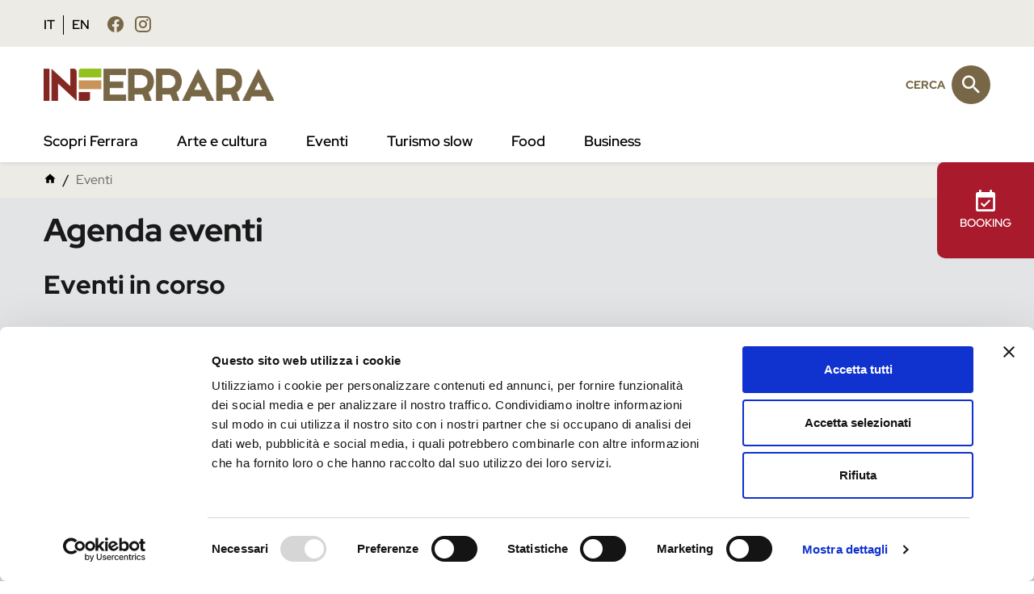

--- FILE ---
content_type: text/html; charset=UTF-8
request_url: https://www.inferrara.it/agenda-eventi?parms%5BbackendModule%5D=elitedivision%5Camos%5Cevents%5CAmosEvents&parms%5BnumElementsPerPage%5D=15&parms%5BwithPagination%5D=1&parms%5BwithoutSearch%5D=1&parms%5BcssClass%5D=0&parms%5BlistPage%5D=listEventHomepage&parms%5BdetailPage%5D=detailEvent&parms%5BmethodSearch%5D=cmsSearchEventiInCorso&parms%5BconditionSearch%5D=0&parms%5BblockItemId%5D=944&path=agenda-eventi&dp-1-page=10&dp-1-per-page=9&page=1&per-page=15
body_size: 14363
content:

<!-- usata per CMS -->


<!DOCTYPE html>
<html lang="it">



<head>
            <meta name="csrf-param" content="_csrf">
<meta name="csrf-token" content="FnRDvJea3g4tHZGSVVvD5p3n4Cuogqzu9GSZ_Ky2x-MlBRHNxf-TX2dZ26M-KoaUz9eKfsTk3N3CNN203eOSgA==">

<meta property="og:type" content="website">
<meta name="twitter:card" content="summary">
<meta property="og:title" content="Agenda Eventi">
<meta name="twitter:title" content="Agenda Eventi">
<meta property="og:url" content="https://www.inferrara.it/agenda-eventi?parms%5BbackendModule%5D=elitedivision%5Camos%5Cevents%5CAmosEvents&amp;parms%5BnumElementsPerPage%5D=15&amp;parms%5BwithPagination%5D=1&amp;parms%5BwithoutSearch%5D=1&amp;parms%5BcssClass%5D=0&amp;parms%5BlistPage%5D=listEventHomepage&amp;parms%5BdetailPage%5D=detailEvent&amp;parms%5BmethodSearch%5D=cmsSearchEventiInCorso&amp;parms%5BconditionSearch%5D=0&amp;parms%5BblockItemId%5D=944&amp;path=agenda-eventi&amp;dp-1-page=10&amp;dp-1-per-page=9&amp;page=1&amp;per-page=15">
<meta name="twitter:url" content="https://www.inferrara.it/agenda-eventi?parms%5BbackendModule%5D=elitedivision%5Camos%5Cevents%5CAmosEvents&amp;parms%5BnumElementsPerPage%5D=15&amp;parms%5BwithPagination%5D=1&amp;parms%5BwithoutSearch%5D=1&amp;parms%5BcssClass%5D=0&amp;parms%5BlistPage%5D=listEventHomepage&amp;parms%5BdetailPage%5D=detailEvent&amp;parms%5BmethodSearch%5D=cmsSearchEventiInCorso&amp;parms%5BconditionSearch%5D=0&amp;parms%5BblockItemId%5D=944&amp;path=agenda-eventi&amp;dp-1-page=10&amp;dp-1-per-page=9&amp;page=1&amp;per-page=15">
<meta name="description" content="Scopri tutti gli eventi della città di Ferrara! Resta sempre aggiornato con la nostra agenda.">
<meta property="og:description" content="Scopri tutti gli eventi della città di Ferrara! Resta sempre aggiornato con la nostra agenda.">
<meta name="twitter:description" content="Scopri tutti gli eventi della città di Ferrara! Resta sempre aggiornato con la nostra agenda.">
<meta property="og:image" content="/static/20/3b/f8/2043b1f82d96215c86669ed5b81608602d53ca3a5af16ca8e47e30d48ff56c3d.png">
<meta name="twitter:image" content="/static/20/3b/f8/2043b1f82d96215c86669ed5b81608602d53ca3a5af16ca8e47e30d48ff56c3d.png">
<link href="/assets/b3854c1f4202c71af4a6e80c91854199/MaterialDesign-Webfont-master/css/materialdesignicons.min.css?v=1759484825" rel="stylesheet">
<link href="/assets/b3854c1f4202c71af4a6e80c91854199/css/pretty-checkbox.min.css?v=1759484825" rel="stylesheet">
<link href="/assets/b3854c1f4202c71af4a6e80c91854199/compiled/scss/main-design.css?v=1759484827" rel="stylesheet">
<script>var yiiOptions = {"idScope":""};
window.__PUBLIC_PATH__ = '/assets/b3854c1f4202c71af4a6e80c91854199/node_modules/bootstrap-italia/dist/fonts'</script>
<meta charset="UTF-8">
<meta name="viewport" content="width=device-width, initial-scale=1">
<meta name="csrf-param" content="_csrf">
<meta name="csrf-token" content="FnRDvJea3g4tHZGSVVvD5p3n4Cuogqzu9GSZ_Ky2x-MlBRHNxf-TX2dZ26M-KoaUz9eKfsTk3N3CNN203eOSgA==">
<meta http-equiv="x-ua-compatible" content="ie=edge">
<title>Agenda Eventi - InFerrara</title>
<link rel="shortcut icon" href="/img/favicon-inferrara.png" type="image/x-icon" />
<link rel="stylesheet" href="https://use.typekit.net/bsj0qqz.css">

<!-- Google Tag Manager -->
<script>(function(w,d,s,l,i){w[l]=w[l]||[];w[l].push({'gtm.start':
new Date().getTime(),event:'gtm.js'});var f=d.getElementsByTagName(s)[0],
j=d.createElement(s),dl=l!='dataLayer'?'&l='+l:'';j.async=true;j.src=
'https://www.googletagmanager.com/gtm.js?id='+i+dl;f.parentNode.insertBefore(j,f);
})(window,document,'script','dataLayer','GTM-WVHJXTZ');</script>
<!-- End Google Tag Manager -->
<!-- End of  Zendesk Widget script -->
    </head>

<body class="bg-body position-relative d-flex flex-column">

    
    
<div class="skiplinks">
  <a class="sr-only sr-only-focusable" href="#mainContent" title="Vai al contenuto principale">
    Vai al contenuto principale  </a>
  <a class="sr-only sr-only-focusable" href="#footerContent" title="Vai al footer">
    Vai al footer  </a>
</div>
    
    
    






<div id="toscModal" class="modal-tosc modal fade" tabindex="-1" role="dialog">
    <div class="modal-dialog modal-xl bg-white p-4 rounded" role="document">
        <div class="modal-content bg-100 rounded">
            <div class="modal-header d-flex align-items-center pb-0">
                <p class="modal-title black-color text-uppercase font-weight-bold">Vivi Ferrara per intero</p>
              
                <button type="button" class="close" data-dismiss="modal" aria-label="Close">
                    <svg class='icon icon-black'><use xlink:href='/assets/b3854c1f4202c71af4a6e80c91854199/sprite/material-sprite.svg#close-circle-outline'></use></svg>                </button>
            </div>
            <!--<form onsubmit="return onFormSubmit()">-->

                <div class="modal-body pb-4">
                    <span class="lead">Acquista la tua esperienza o approfitta dei nostri pacchetti<br> per fermarti qui!</span>
                    <div class="d-flex flex-column flex-xl-row btn-flex mt-4">
                        <a href="/it/esperienze" title="Leggi di più"  class="flex-grow-1 d-flex align-items-center rounded text-decoration-none">
                            <svg class='icon icon-xl bg-cyan text-white p-2 rounded position-absolute'><use xlink:href='/assets/b3854c1f4202c71af4a6e80c91854199/sprite/material-sprite.svg#party-popper'></use></svg>                            <span class="btn btn-lg text-left ml-5 ml-sm-4  cyan-cta">
                                Esperienze                            </span>
                        </a>
						<a href="/it/alloggi" title="Leggi di più"  class="flex-grow-1 d-flex align-items-center rounded text-decoration-none">
                            <svg class='icon icon-xl bg-dark-pink text-white p-2 rounded position-absolute'><use xlink:href='/assets/b3854c1f4202c71af4a6e80c91854199/sprite/material-sprite.svg#bed-outline'></use></svg>                            <span class="btn btn-lg text-left ml-5 ml-sm-4  dark-pink-cta">
                                Alloggi                            </span>
                        </a>
                        <a href="/c/21/pacchetti" title="Leggi di più" class="flex-grow-1 d-flex align-items-center rounded text-decoration-none">
                            <svg class='icon icon-xl bg-light-purple text-white p-2 rounded position-absolute'><use xlink:href='/assets/b3854c1f4202c71af4a6e80c91854199/sprite/material-sprite.svg#ticket-confirmation-outline'></use></svg>                            <span class="btn btn-lg text-left ml-5 ml-sm-4  purple-cta">
                                Pacchetti                            </span>
                        </a>
                      
                    </div>
      
                </div>


        </div>
    </div>
</div>





<script src="https://web5.deskline.net/dwutility.js"></script>
<script> 
function onFormSubmit(){
	
		// valorizzazione variabili con valori inseriti nel form
			var arrival = document.getElementById('arrival').value;
			var departure = document.getElementById('departure').value;
			var adults = document.getElementById('adults').value;
			var children = document.getElementById('children').value;
			// strutturazione array children
			if ( children === "" ) { children = [] } else {
			if (children.includes(",")) {
					children = children.split(',')
				} else {
					children = children.split(' ')
				}
			};

		// script quickfinder
			dw.accommodationQuickFind(
			'inferrara',
			{
				dateFrom:new Date(arrival), // formato date (aaaa-mm-gg)
				dateTo:new Date(departure),
				occupancy1:{
					units:1,
					adults: adults,
					children: children
				}
			}, 
			function(){ 
				window.location.href = "https://front-inferrara-elena.devel.demotestwip.it/it/test-alloggi#/alloggi"
			})
			return false;
	}
</script>




<div id="headerContent" class="it-header-wrapper  visit-header position-fixed w-100 z-index-8 shadow-sm">


    <div class="it-header-slim-wrapper d-flex align-items-center py-0 ">
        <div class="container">
            <div class="row d-flex">
                <div class="col-12">
                    <div class="it-header-slim-wrapper-content">
                        <!-- LANGUAGES -->
                        <div class="lang-container d-flex justify-content-start align-items-center flex-grow-1">
                            <ul class="link-list small mb-0">
                                <li><a class="list-item" href="/it/agenda-eventi" title="Cambia lingua in IT" data-params='{"language":"it"}' data-method="post"><span>IT</span></a></li><li><a class="list-item" href="/en/agenda-eventi" title="Cambia lingua in EN" data-params='{"language":"en"}' data-method="post"><span>EN</span></a></li>                            </ul>
                                                                                            <div class="it-socials it-social-mobile"  style="padding-top:3px;">
                                    <ul class="social-list list-unstyled d-flex mb-0">
                                        
                                            <li>
                                                <a href="https://www.facebook.com/inferrara/" aria-label="Seguici su facebook" target="_blank" title="Seguici su facebook">

                                                    <span class="mdi mdi-facebook icon"> </span>
                                                </a>
                                            </li>
                                        
                                            <li>
                                                <a href="https://www.instagram.com/inferrara.it/ " aria-label="Seguici su instagram" target="_blank" title="Seguici su instagram">

                                                    <span class="mdi mdi-instagram icon"> </span>
                                                </a>
                                            </li>
                                                                            </ul>
                                </div>
                                                    </div>


                        <div class="it-header-slim-right-zone">
                            <!-- CART MODULE -->
                            <div class="cart-menu-inferrara m-l-10">
                                <!--script per il carrello-->
                                <div class="" id="tosc5carrello"></div>
                                <!--<button class="btn-cart">
                                <span class="mdi mdi-cart-outline icon"> </span>

                                </button>-->
                            </div>
                                                                                                <div class="it-search-wrapper search-right d-block d-lg-none">
                                        <a class="rounded-icon ml-2 d-flex align-items-center" aria-label="Cerca" title="Vai alla pagina di ricerca della piattaforma InFerrara" href="/ricerca">
                                            <span class="mdi mdi-magnify text-white"></span>
                                        </a>
                                    </div>
                                                                                        <!--TODO: RIMETTERE VISIBILI IN FASE 1.5, 2 (MODULO CHAT E CARRELLO)-->
                            







                            <!-- USER -->
                                                                                                                                                            




                        </div>
                    </div>
                </div>
            </div>
        </div>
    </div>


    <div class="it-nav-wrapper">
        <div class="it-header-center-wrapper theme-light it-small-header">
            <div class="container">
                <div class="row">
                    <div class="col-12">
                        <div class="it-header-center-content-wrapper">
                            <div class="it-brand-wrapper d-flex pl-4 pl-lg-0">
                                
    <!-- new logo configurations -->
        
                    
            <!-- IF IS SET LOGO IMAGE -->
                                            <a class="d-md-block" href="/site/to-menu-url?url=/" title="Inferrara"><div class="it-brand-text  d-md-block"><img src="/img/logo-inferrara.png" alt="Inferrara"></div></a>            
            <!-- IF IS SET LOGO TEXT -->
            
            <!-- CHECK NO LOGO FOUND -->
            
                    

                            </div>
                            <div class="it-right-zone">
                                <!--<a class="btn btn-outline-primary btn-xs btn-icon  d-none d-sm-block" href="/acquista">
                                    <svg class="icon icon-xs mr-1">
                                        <use xlink:href="/assets/b3854c1f4202c71af4a6e80c91854199/sprite/material-sprite.svg#shopping-outline"></use>
                                    </svg>   

                                Acquista                                </a>-->

                                <button class="btn btn-primary btn-tosc-modal btn-sm" data-toggle="modal" data-target="#toscModal">
                                    <svg class='icon'><use xlink:href='/assets/b3854c1f4202c71af4a6e80c91854199/sprite/material-sprite.svg#calendar-check'></use></svg>                                    <div class="arrow-right"></div>

                                    BOOKING
                                </button>
                                                                                                            <div class="it-search-wrapper d-none d-sm-flex ml-4">
                                            <span class="search-label d-none d-md-block text-uppercase font-weight-bold">Cerca</span>
                                            <a class="search-link rounded-icon ml-2" aria-label="Cerca" title="Vai alla pagina di ricerca della piattaforma InFerrara" href="/ricerca">
                                                <span class="mdi mdi-magnify text-white"></span>
                                            </a>
                                        </div>
                                                                                                </div>
                        </div>
                    </div>
                </div>
            </div>
        </div>
                                    <div class="it-header-navbar-wrapper theme-light-desk shadow-none">
                    <div class="container">
                        <div class="row">
                            <div class="col-12">
                                <!--start nav-->
                                <nav class="navbar navbar-expand-lg has-megamenu">
                                    <button class="custom-navbar-toggler" type="button" aria-controls="hamburgerMenu" aria-expanded="false" aria-label="Toggle navigation" data-target="#hamburgerMenu">
                                        
                                        <svg class="icon ">
                                            <use xlink:href="/assets/b3854c1f4202c71af4a6e80c91854199/sprite/material-sprite.svg#menu"></use>
                                        </svg>
                                    </button>
                                    <div class="navbar-collapsable" id="hamburgerMenu" style="display: none;">
                                        <div class="overlay" style="display: none;"></div>
                                        <div class="menu-wrapper z-index-1">
                                            <div class="header-logo-hamburger close-div">
                                                <div class="it-brand-wrapper d-flex flex-column flex-sm-row">
                                                    
    <!-- new logo configurations -->
        
                    
            <!-- IF IS SET LOGO IMAGE -->
                                            <a class="d-md-block" href="/site/to-menu-url?url=/" title="Inferrara"><div class="it-brand-text  d-md-block"><img src="/img/logo-inferrara.png" alt="Inferrara"></div></a>            
            <!-- IF IS SET LOGO TEXT -->
            
            <!-- CHECK NO LOGO FOUND -->
            
                                                                    </div>
                                                <button class="btn close-menu" type="button">
                                                    <span class="it-close sr-only">close</span>
                                                    <svg class="icon">
                                                    <use xlink:href="/assets/b3854c1f4202c71af4a6e80c91854199/sprite/material-sprite.svg#close-circle-outline"></use>
                                                    </svg>
                                                </button>
                                            </div>
                                            <ul class="navbar-nav cms-menu-container-myopen"></ul><ul class="navbar-nav cms-menu-container-default"><li class="nav-item "><a class=" nav-link " href="/site/to-menu-url?url=https://www.inferrara.it/c/2/scopri-ferrara-2" title="Scopri Ferrara" target="_self" data-toggle="" data-placement="bottom" data-html="true">Scopri Ferrara<span class="bullet-parent"></span></a></li><li class="nav-item "><a class=" nav-link " href="/site/to-menu-url?url=https://www.inferrara.it/c/1/arte-e-cultura" title="Arte e cultura" target="_self" data-toggle="" data-placement="bottom" data-html="true">Arte e cultura<span class="bullet-parent"></span></a></li><li class="nav-item "><a class=" nav-link " href="/site/to-menu-url?url=https://www.inferrara.it/c/23/eventi" title="Eventi" target="_self" data-toggle="" data-placement="bottom" data-html="true">Eventi<span class="bullet-parent"></span></a></li><li class="nav-item "><a class=" nav-link " href="/site/to-menu-url?url=https://www.inferrara.it/c/11/turismo-slow" title="Turismo slow" target="_self" data-toggle="" data-placement="bottom" data-html="true">Turismo slow<span class="bullet-parent"></span></a></li><li class="nav-item "><a class=" nav-link " href="/site/to-menu-url?url=https://www.inferrara.it/c/9/food" title="Food" target="_self" data-toggle="" data-placement="bottom" data-html="true">Food<span class="bullet-parent"></span></a></li><li class="nav-item "><a class=" nav-link " href="/site/to-menu-url?url=/it/business" title="Business" target="_self" data-toggle="" data-placement="bottom" data-html="true">Business<span class="bullet-parent"></span></a></li></ul>                                            
                                            
                                        </div>

                                    </div>
                                </nav>
                            </div>
                        </div>
                    </div>
                </div>
                        </div>

</div>

<!--modale per aggiornare esperienze manualmente-->
<div id="refresh-experiences" class=" modal fade" tabindex="-1" role="dialog">
    <div class="modal-dialog modal-lg " role="document">
        <div class="modal-content rounded">
            <div class="modal-header d-flex align-items-start pb-0">
                <p class="modal-title black-color text-uppercase font-weight-bold h5">Sei sicuro di voler aggiornare manualmente le esperienze?</p>

                <button type="button" class="close" data-dismiss="modal" aria-label="Close">
                    <svg class='icon '><use xlink:href='/assets/b3854c1f4202c71af4a6e80c91854199/node_modules/bootstrap-italia/dist/svg/sprite.svg#it-close'></use></svg>                </button>
            </div>

            <div class="modal-body pb-4">
                <p class="lead">Clicca 'si' per confermare la tua scelta. Se vuoi tornare indietro clicca su 'Annulla'.</p>
            </div>

            <div class="modal-footer">
                <button type="button" class="btn btn-outline-primary btn-sm mr-2" data-dismiss="modal" aria-label="Close">
                    Annulla                </button>
                <!--dove mettere onclick-->
                <button class="btn btn-primary btn-sm"  type="submit" onclick="
                        $('#refresh-experiences').modal('hide');
                        $('#importing-esperienze').modal('show');
                        $.get('/site/import-esperienze', function (data) {

                            var msg = data.msg;
                            $('#importing-esperienze .modal-body p').html(msg);

                        }, 'json');
                        ">        
                            Si                </button>

            </div>


        </div>
    </div>
</div>

<!--modale per aggiornare esperienze manualmente-->
<div id="importing-esperienze" class="refresh-experiences-modal modal fade" tabindex="-1" role="dialog">
    <div class="modal-dialog modal-lg " role="document">
        <div class="modal-content m-0 p-0 rounded">
            <div class="modal-header d-flex align-items-start pb-0">

                <button type="button" class="close" data-dismiss="modal" aria-label="Close">
                    <span class="am am-close"></span>
                </button>
            </div>

            <div class="modal-body pb-4">
                <p>Importazione in corso...</p>
            </div>

            <div class="modal-footer">
                <div class="bootstrap-dialog-footer">
                    <div class="bootstrap-dialog-footer-buttons">
                        <button class="btn btn-outline-primary" data-dismiss="modal" aria-label="Close">
                            Annulla                        </button>

                    </div>
                </div>

            </div>


        </div>
    </div>
</div>


<button id="btn-refresh-experiences" class="btn-refresh-experiences d-none hidden" data-toggle="modal" data-target="#refresh-experiences">
</button>

<script>
    window.dw = window.dw || function () {
        (dw.q = dw.q || []).push(arguments)
    };
    dw('settings', 'fb3cb83b-731c-4163-808f-d1d1b025f9b8',
            {
                /* lingua di visualizzazione iniziale del TOSC5: it, de, en, fr .. */
                "lang": 'it',
                "style": '',
                "target": "tosc5carrello"
            });
    dw('onCheckout', 'fb3cb83b-731c-4163-808f-d1d1b025f9b8', function () {
        window.location.href = "/esperienze";
    });
</script>
<script async src="https://resc.deskline.net/DW5/start/PODLTTRSM/fb3cb83b-731c-4163-808f-d1d1b025f9b8/index.js"></script>
    <div id="mainContent" class="d-flex ">

        <main role="main" class="w-100 bg-white ">
            
        
                            
            
            
            
                        <div class="wrap-modules">
    <nav class="breadcrumb-container" aria-label="Percorso di navigazione" >
    <ol class="breadcrumb">
        <li class="breadcrumb-item">
            <a class="text-decoration-none" href="/">
                <svg class="icon icon-sm icon-primary align-top">
                    <use xlink:href=" /assets/b3854c1f4202c71af4a6e80c91854199/sprite/material-sprite.svg#home"></use>
                </svg>
            </a>
            <span class="separator" aria-hidden="true">/</span>
        </li>
                                                        <li class="breadcrumb-item active" aria-current="page">
                        Eventi                    </li>
                            
                </ol>
</nav>    <div class="uk-section bg-100 pb-5"
            
    >
            <div class="uk-container">
            <h2 class="pt-3">
Agenda eventi</h2><div id="eventi-in-corso"><h3 class="pt-3">
Eventi in corso</h3>




<div class="list-eventi-container">
        <div id="w0" class="list-view w-100"><div class='summary-design d-flex justify-content-between w-100 '>
    <div class="summary">
</div>
</div>
<div class='list-view-design row it-list-wrapper '>
    
<div class="container-event mt-3 col-lg-4 col-md-6">
    <div class="card-wrapper my-3">
        <div class="card card-img no-after">
                            <div class="img-responsive-wrapper position-relative">
                    <div class="image-wrapper position-relative h-100">
                        <a href="https://www.inferrara.it/it/b/899/la-senora-8211-vita-e-avventure-di-gracia-nasi" title="Vai all'evento 'La Señora &#8211; Vita e avventure di Gracia Nasi'">
                            <img src="/static/dd/4e/36/ddc4ea3622bbc1e3f7fe45a87dce5fb21d545d008c2256644b32f5d5a91090cf.jpg" alt="immagine evento" class="event-image img-fluid w-100 mh-100 rounded" />
                        </a>


                    </div>
                    <div class="other-info-item d-flex align-items-center pl-3">
                        

                    </div>

                </div>
                        <div class="card-body px-0 py-2">
                <p class="card-category text-secondary small font-weight-normal mb-0 mt-1">10 luglio 2025 - 10 luglio 2026, Museo Nazionale dell&#8217;Ebraismo Italiano e della Shoah &#8211; MEIS</p>
                <a class="text-decoration-none" href="https://www.inferrara.it/it/b/899/la-senora-8211-vita-e-avventure-di-gracia-nasi" title="Vai all'evento 'La Señora &#8211; Vita e avventure di Gracia Nasi'">
                    <p class="card-title h6">La Señora &#8211; Vita e avventure di Gracia Nasi</p>
                </a>
            </div>
        </div>
    </div>
</div>

<div class="container-event mt-3 col-lg-4 col-md-6">
    <div class="card-wrapper my-3">
        <div class="card card-img no-after">
                            <div class="img-responsive-wrapper position-relative">
                    <div class="image-wrapper position-relative h-100">
                        <a href="https://www.inferrara.it/it/b/899/vecchi-amici-grandi-alberi-a-ferrara" title="Vai all'evento 'Vecchi amici. Grandi alberi a Ferrara'">
                            <img src="/static/83/6b/2d/83c6b22d4399238896323ed81006cebbe1c654ec6eaafb99cf05a3954a61a3c0.jpg" alt="immagine evento" class="event-image img-fluid w-100 mh-100 rounded" />
                        </a>


                    </div>
                    <div class="other-info-item d-flex align-items-center pl-3">
                        

                    </div>

                </div>
                        <div class="card-body px-0 py-2">
                <p class="card-category text-secondary small font-weight-normal mb-0 mt-1">20 settembre 2025 - 25 gennaio 2026, Casa Ariosto</p>
                <a class="text-decoration-none" href="https://www.inferrara.it/it/b/899/vecchi-amici-grandi-alberi-a-ferrara" title="Vai all'evento 'Vecchi amici. Grandi alberi a Ferrara'">
                    <p class="card-title h6">Vecchi amici. Grandi alberi a Ferrara</p>
                </a>
            </div>
        </div>
    </div>
</div>

<div class="container-event mt-3 col-lg-4 col-md-6">
    <div class="card-wrapper my-3">
        <div class="card card-img no-after">
                            <div class="img-responsive-wrapper position-relative">
                    <div class="image-wrapper position-relative h-100">
                        <a href="https://www.inferrara.it/it/b/899/stagione-di-prosa-202526-8211-teatro-comunale" title="Vai all'evento 'Stagione di Prosa 2025/26 &#8211; Teatro Comunale'">
                            <img src="/static/87/ee/5a/870eed5aff4b75b61e8ea7bf94ab1f0e48b431d83c14b0a60e3e5e7a8d5a2e5f.png" alt="immagine evento" class="event-image img-fluid w-100 mh-100 rounded" />
                        </a>


                    </div>
                    <div class="other-info-item d-flex align-items-center pl-3">
                        

                    </div>

                </div>
                        <div class="card-body px-0 py-2">
                <p class="card-category text-secondary small font-weight-normal mb-0 mt-1">29 settembre 2025 - 10 maggio 2026</p>
                <a class="text-decoration-none" href="https://www.inferrara.it/it/b/899/stagione-di-prosa-202526-8211-teatro-comunale" title="Vai all'evento 'Stagione di Prosa 2025/26 &#8211; Teatro Comunale'">
                    <p class="card-title h6">Stagione di Prosa 2025/26 &#8211; Teatro Comunale</p>
                </a>
            </div>
        </div>
    </div>
</div>

<div class="container-event mt-3 col-lg-4 col-md-6">
    <div class="card-wrapper my-3">
        <div class="card card-img no-after">
                            <div class="img-responsive-wrapper position-relative">
                    <div class="image-wrapper position-relative h-100">
                        <a href="https://www.inferrara.it/it/b/899/stagione-opera038danza-202526-8211-teatro-comunale" title="Vai all'evento 'Stagione Opera&#038;Danza 2025/26 &#8211; Teatro Comunale'">
                            <img src="/static/a7/eb/d1/a71ebcd1d11a14458974c5bd1f2dd14395dc0fccd1228b8090a85e03cf6733eb.jpg" alt="immagine evento" class="event-image img-fluid w-100 mh-100 rounded" />
                        </a>


                    </div>
                    <div class="other-info-item d-flex align-items-center pl-3">
                        

                    </div>

                </div>
                        <div class="card-body px-0 py-2">
                <p class="card-category text-secondary small font-weight-normal mb-0 mt-1">29 settembre 2025 - 24 maggio 2026, Teatro Comunale Claudio Abbado</p>
                <a class="text-decoration-none" href="https://www.inferrara.it/it/b/899/stagione-opera038danza-202526-8211-teatro-comunale" title="Vai all'evento 'Stagione Opera&#038;Danza 2025/26 &#8211; Teatro Comunale'">
                    <p class="card-title h6">Stagione Opera&#038;Danza 2025/26 &#8211; Teatro Comunale</p>
                </a>
            </div>
        </div>
    </div>
</div>

<div class="container-event mt-3 col-lg-4 col-md-6">
    <div class="card-wrapper my-3">
        <div class="card card-img no-after">
                            <div class="img-responsive-wrapper position-relative">
                    <div class="image-wrapper position-relative h-100">
                        <a href="https://www.inferrara.it/it/b/899/factory-grisu-laboratori-2025" title="Vai all'evento 'Factory Grisù- Laboratori 2025'">
                            <img src="/static/24/f6/c7/245f6dc7450e1e7591deec0dc91a2fa55a2815606226a89380d61ce14191a1f8.jpg" alt="immagine evento" class="event-image img-fluid w-100 mh-100 rounded" />
                        </a>


                    </div>
                    <div class="other-info-item d-flex align-items-center pl-3">
                        

                    </div>

                </div>
                        <div class="card-body px-0 py-2">
                <p class="card-category text-secondary small font-weight-normal mb-0 mt-1">03 ottobre 2025 - 31 maggio 2026, Consorzio Factory Grisù</p>
                <a class="text-decoration-none" href="https://www.inferrara.it/it/b/899/factory-grisu-laboratori-2025" title="Vai all'evento 'Factory Grisù- Laboratori 2025'">
                    <p class="card-title h6">Factory Grisù- Laboratori 2025</p>
                </a>
            </div>
        </div>
    </div>
</div>

<div class="container-event mt-3 col-lg-4 col-md-6">
    <div class="card-wrapper my-3">
        <div class="card card-img no-after">
                            <div class="img-responsive-wrapper position-relative">
                    <div class="image-wrapper position-relative h-100">
                        <a href="https://www.inferrara.it/it/b/899/stagione-concertistica-20252026" title="Vai all'evento 'STAGIONE CONCERTISTICA 2025/2026'">
                            <img src="/static/0e/2e/9a/0e92e79a071ca93a1e635e3548ac78318a8cb45b2e5194cf3961a6f52baa054e.jpg" alt="immagine evento" class="event-image img-fluid w-100 mh-100 rounded" />
                        </a>


                    </div>
                    <div class="other-info-item d-flex align-items-center pl-3">
                        

                    </div>

                </div>
                        <div class="card-body px-0 py-2">
                <p class="card-category text-secondary small font-weight-normal mb-0 mt-1">06 ottobre 2025 - 11 maggio 2026, Teatro Comunale Claudio Abbado</p>
                <a class="text-decoration-none" href="https://www.inferrara.it/it/b/899/stagione-concertistica-20252026" title="Vai all'evento 'STAGIONE CONCERTISTICA 2025/2026'">
                    <p class="card-title h6">STAGIONE CONCERTISTICA 2025/2026</p>
                </a>
            </div>
        </div>
    </div>
</div>

<div class="container-event mt-3 col-lg-4 col-md-6">
    <div class="card-wrapper my-3">
        <div class="card card-img no-after">
                            <div class="img-responsive-wrapper position-relative">
                    <div class="image-wrapper position-relative h-100">
                        <a href="https://www.inferrara.it/it/b/899/viaggio-in-italia-alla-scoperta-del-patrimonio-culturale-ebraico" title="Vai all'evento 'Viaggio in Italia. Alla scoperta del patrimonio culturale ebraico'">
                            <img src="/static/ab/dd/2c/abedd62cd1b7ba90624a5250715b99ddb666fe24109902c2f46f161486f3bd9e.jpg" alt="immagine evento" class="event-image img-fluid w-100 mh-100 rounded" />
                        </a>


                    </div>
                    <div class="other-info-item d-flex align-items-center pl-3">
                        

                    </div>

                </div>
                        <div class="card-body px-0 py-2">
                <p class="card-category text-secondary small font-weight-normal mb-0 mt-1">10 ottobre 2025 - 14 giugno 2026, Museo Nazionale dell&#8217;Ebraismo Italiano e della Shoah &#8211; MEIS</p>
                <a class="text-decoration-none" href="https://www.inferrara.it/it/b/899/viaggio-in-italia-alla-scoperta-del-patrimonio-culturale-ebraico" title="Vai all'evento 'Viaggio in Italia. Alla scoperta del patrimonio culturale ebraico'">
                    <p class="card-title h6">Viaggio in Italia. Alla scoperta del patrimonio culturale ebraico</p>
                </a>
            </div>
        </div>
    </div>
</div>

<div class="container-event mt-3 col-lg-4 col-md-6">
    <div class="card-wrapper my-3">
        <div class="card card-img no-after">
                            <div class="img-responsive-wrapper position-relative">
                    <div class="image-wrapper position-relative h-100">
                        <a href="https://www.inferrara.it/it/b/899/chagall-testimone-del-suo-tempo" title="Vai all'evento 'CHAGALL, testimone del suo tempo'">
                            <img src="/static/bb/44/f4/bbe449f41bce14669624e46e2ffb5568af5178ce36e46cdc466f91c5ff860b03.jpg" alt="immagine evento" class="event-image img-fluid w-100 mh-100 rounded" />
                        </a>


                    </div>
                    <div class="other-info-item d-flex align-items-center pl-3">
                        

                    </div>

                </div>
                        <div class="card-body px-0 py-2">
                <p class="card-category text-secondary small font-weight-normal mb-0 mt-1">11 ottobre 2025 - 08 febbraio 2026, Palazzo dei Diamanti</p>
                <a class="text-decoration-none" href="https://www.inferrara.it/it/b/899/chagall-testimone-del-suo-tempo" title="Vai all'evento 'CHAGALL, testimone del suo tempo'">
                    <p class="card-title h6">CHAGALL, testimone del suo tempo</p>
                </a>
            </div>
        </div>
    </div>
</div>

<div class="container-event mt-3 col-lg-4 col-md-6">
    <div class="card-wrapper my-3">
        <div class="card card-img no-after">
                            <div class="img-responsive-wrapper position-relative">
                    <div class="image-wrapper position-relative h-100">
                        <a href="https://www.inferrara.it/it/b/899/genti-d8217europa-cinque-incontri-per-riflettere-sulla-storia-dell8217" title="Vai all'evento 'Genti d&#8217;Europa: cinque incontri per riflettere sulla storia dell&#8217;uomo'">
                            <img src="/static/d3/df/5f/d3ddf55ff5b5aeba795bccc4b1f9287c3ac8002d879bf9b22efaac07e63d42e7.png" alt="immagine evento" class="event-image img-fluid w-100 mh-100 rounded" />
                        </a>


                    </div>
                    <div class="other-info-item d-flex align-items-center pl-3">
                        

                    </div>

                </div>
                        <div class="card-body px-0 py-2">
                <p class="card-category text-secondary small font-weight-normal mb-0 mt-1">21 ottobre 2025 - 17 febbraio 2026, Palazzo Bonacossi</p>
                <a class="text-decoration-none" href="https://www.inferrara.it/it/b/899/genti-d8217europa-cinque-incontri-per-riflettere-sulla-storia-dell8217" title="Vai all'evento 'Genti d&#8217;Europa: cinque incontri per riflettere sulla storia dell&#8217;uomo'">
                    <p class="card-title h6">Genti d&#8217;Europa: cinque incontri per riflettere sulla storia dell&#8217;uomo</p>
                </a>
            </div>
        </div>
    </div>
</div>

<div class="container-event mt-3 col-lg-4 col-md-6">
    <div class="card-wrapper my-3">
        <div class="card card-img no-after">
                            <div class="img-responsive-wrapper position-relative">
                    <div class="image-wrapper position-relative h-100">
                        <a href="https://www.inferrara.it/it/b/899/8220chagall-testimone-del-suo-tempo8221-attivita-per-famiglie-8211-pal" title="Vai all'evento '&#8220;Chagall, testimone del suo tempo&#8221; attività per famiglie &#8211; Palazzo dei Diamanti'">
                            <img src="/static/13/f1/f1/13cf1df1d84113d5f6ebc65664f509f56051c23faea07441f8c6ea3405103997.jpg" alt="immagine evento" class="event-image img-fluid w-100 mh-100 rounded" />
                        </a>


                    </div>
                    <div class="other-info-item d-flex align-items-center pl-3">
                        

                    </div>

                </div>
                        <div class="card-body px-0 py-2">
                <p class="card-category text-secondary small font-weight-normal mb-0 mt-1">25 ottobre 2025 - 31 gennaio 2026, Palazzo Diamanti</p>
                <a class="text-decoration-none" href="https://www.inferrara.it/it/b/899/8220chagall-testimone-del-suo-tempo8221-attivita-per-famiglie-8211-pal" title="Vai all'evento '&#8220;Chagall, testimone del suo tempo&#8221; attività per famiglie &#8211; Palazzo dei Diamanti'">
                    <p class="card-title h6">&#8220;Chagall, testimone del suo tempo&#8221; attività per famiglie &#8211; Palazzo dei Diamanti</p>
                </a>
            </div>
        </div>
    </div>
</div>

<div class="container-event mt-3 col-lg-4 col-md-6">
    <div class="card-wrapper my-3">
        <div class="card card-img no-after">
                            <div class="img-responsive-wrapper position-relative">
                    <div class="image-wrapper position-relative h-100">
                        <a href="https://www.inferrara.it/it/b/899/ferrara-festival-show-202526" title="Vai all'evento 'Ferrara Festival show 2025/26'">
                            <img src="/static/93/5f/77/93e5f47766df19732b63bd0c5be1b096030a5bdb989ef9e5ab52adc8c6e57ffc.jpg" alt="immagine evento" class="event-image img-fluid w-100 mh-100 rounded" />
                        </a>


                    </div>
                    <div class="other-info-item d-flex align-items-center pl-3">
                        

                    </div>

                </div>
                        <div class="card-body px-0 py-2">
                <p class="card-category text-secondary small font-weight-normal mb-0 mt-1">31 ottobre 2025 - 21 marzo 2026, Centro Rivana Garden</p>
                <a class="text-decoration-none" href="https://www.inferrara.it/it/b/899/ferrara-festival-show-202526" title="Vai all'evento 'Ferrara Festival show 2025/26'">
                    <p class="card-title h6">Ferrara Festival show 2025/26</p>
                </a>
            </div>
        </div>
    </div>
</div>

<div class="container-event mt-3 col-lg-4 col-md-6">
    <div class="card-wrapper my-3">
        <div class="card card-img no-after">
                            <div class="img-responsive-wrapper position-relative">
                    <div class="image-wrapper position-relative h-100">
                        <a href="https://www.inferrara.it/it/b/899/righe-di-periferia-8211-rassegna-di-presentazioni-librarie" title="Vai all'evento 'Righe di Periferia &#8211; Rassegna di presentazioni librarie'">
                            <img src="/static/99/b4/84/995b438483b637073d9891f216e8d846aa08d6e947049c82f468eba509b89562.jpg" alt="immagine evento" class="event-image img-fluid w-100 mh-100 rounded" />
                        </a>


                    </div>
                    <div class="other-info-item d-flex align-items-center pl-3">
                        

                    </div>

                </div>
                        <div class="card-body px-0 py-2">
                <p class="card-category text-secondary small font-weight-normal mb-0 mt-1">06 novembre 2025 - 12 febbraio 2026, Ferrara &#8211; Luoghi diversi</p>
                <a class="text-decoration-none" href="https://www.inferrara.it/it/b/899/righe-di-periferia-8211-rassegna-di-presentazioni-librarie" title="Vai all'evento 'Righe di Periferia &#8211; Rassegna di presentazioni librarie'">
                    <p class="card-title h6">Righe di Periferia &#8211; Rassegna di presentazioni librarie</p>
                </a>
            </div>
        </div>
    </div>
</div>

<div class="container-event mt-3 col-lg-4 col-md-6">
    <div class="card-wrapper my-3">
        <div class="card card-img no-after">
                            <div class="img-responsive-wrapper position-relative">
                    <div class="image-wrapper position-relative h-100">
                        <a href="https://www.inferrara.it/it/b/899/mostra-meta-ferrara-8211-palazzo-municipale" title="Vai all'evento 'Mostra Meta-Ferrara &#8211; Palazzo Municipale'">
                            <img src="/static/a9/00/41/a9900041213312c5800fcab7ef6d3992e9395aecf73b93b6d1f25e0c15796033.jpg" alt="immagine evento" class="event-image img-fluid w-100 mh-100 rounded" />
                        </a>


                    </div>
                    <div class="other-info-item d-flex align-items-center pl-3">
                        

                    </div>

                </div>
                        <div class="card-body px-0 py-2">
                <p class="card-category text-secondary small font-weight-normal mb-0 mt-1">07 novembre 2025 - 01 febbraio 2026, Palazzo Municipale</p>
                <a class="text-decoration-none" href="https://www.inferrara.it/it/b/899/mostra-meta-ferrara-8211-palazzo-municipale" title="Vai all'evento 'Mostra Meta-Ferrara &#8211; Palazzo Municipale'">
                    <p class="card-title h6">Mostra Meta-Ferrara &#8211; Palazzo Municipale</p>
                </a>
            </div>
        </div>
    </div>
</div>

<div class="container-event mt-3 col-lg-4 col-md-6">
    <div class="card-wrapper my-3">
        <div class="card card-img no-after">
                            <div class="img-responsive-wrapper position-relative">
                    <div class="image-wrapper position-relative h-100">
                        <a href="https://www.inferrara.it/it/b/899/apertamente-8211-l8217officina-del-sapere" title="Vai all'evento 'ApertaMente &#8211; L&#8217;Officina del Sapere'">
                            <img src="/static/66/4b/a6/66b4bba6c79903174cfbbe465e735938895e984b4c4669852f8c15c2e941953e.jpg" alt="immagine evento" class="event-image img-fluid w-100 mh-100 rounded" />
                        </a>


                    </div>
                    <div class="other-info-item d-flex align-items-center pl-3">
                        

                    </div>

                </div>
                        <div class="card-body px-0 py-2">
                <p class="card-category text-secondary small font-weight-normal mb-0 mt-1">13 novembre 2025 - 18 aprile 2026, Istituto di Istruzione Superiore Luigi Einaudi</p>
                <a class="text-decoration-none" href="https://www.inferrara.it/it/b/899/apertamente-8211-l8217officina-del-sapere" title="Vai all'evento 'ApertaMente &#8211; L&#8217;Officina del Sapere'">
                    <p class="card-title h6">ApertaMente &#8211; L&#8217;Officina del Sapere</p>
                </a>
            </div>
        </div>
    </div>
</div>

<div class="container-event mt-3 col-lg-4 col-md-6">
    <div class="card-wrapper my-3">
        <div class="card card-img no-after">
                            <div class="img-responsive-wrapper position-relative">
                    <div class="image-wrapper position-relative h-100">
                        <a href="https://www.inferrara.it/it/b/899/iniziativa-8220mettiamoci-in-gioco8221" title="Vai all'evento 'Iniziativa &#8220;Mettiamoci in gioco&#8221;'">
                            <img src="/static/9c/95/17/9ca95c171f928f5031ef7fada2104cd1024f89b1f38137405145a4ca3df75a37.jpg" alt="immagine evento" class="event-image img-fluid w-100 mh-100 rounded" />
                        </a>


                    </div>
                    <div class="other-info-item d-flex align-items-center pl-3">
                        

                    </div>

                </div>
                        <div class="card-body px-0 py-2">
                <p class="card-category text-secondary small font-weight-normal mb-0 mt-1">15 novembre 2025 - 11 aprile 2026, Ferrara &#8211; Luoghi diversi</p>
                <a class="text-decoration-none" href="https://www.inferrara.it/it/b/899/iniziativa-8220mettiamoci-in-gioco8221" title="Vai all'evento 'Iniziativa &#8220;Mettiamoci in gioco&#8221;'">
                    <p class="card-title h6">Iniziativa &#8220;Mettiamoci in gioco&#8221;</p>
                </a>
            </div>
        </div>
    </div>
</div>
</div>
<nav role="navigation" aria-label="Pagination" class='pagination-wrapper justify-content-center pagination-design '>
    <ul class="pagination"><li class="page-item border border-white rounded disabled"><span><svg class='icon icon-sm'><use xlink:href='/assets/b3854c1f4202c71af4a6e80c91854199/sprite/material-sprite.svg#chevron-double-left'></use></svg></span></li>
<li class="page-item border border-white rounded disabled"><span><svg class='icon icon-sm'><use xlink:href='/assets/b3854c1f4202c71af4a6e80c91854199/sprite/material-sprite.svg#chevron-left'></use></svg></span></li>
<li class="page-item border border-primary rounded"><a class="page-link" href="/agenda-eventi?parms%5BbackendModule%5D=elitedivision%5Camos%5Cevents%5CAmosEvents&amp;parms%5BnumElementsPerPage%5D=15&amp;parms%5BwithPagination%5D=1&amp;parms%5BwithoutSearch%5D=1&amp;parms%5BcssClass%5D=0&amp;parms%5BlistPage%5D=listEventHomepage&amp;parms%5BdetailPage%5D=detailEvent&amp;parms%5BmethodSearch%5D=cmsSearchEventiInCorso&amp;parms%5BconditionSearch%5D=0&amp;parms%5BblockItemId%5D=944&amp;path=agenda-eventi&amp;dp-1-page=10&amp;dp-1-per-page=9&amp;page=1&amp;per-page=15" data-page="0">1</a></li>
<li class="page-item"><a class="page-link" href="/agenda-eventi?parms%5BbackendModule%5D=elitedivision%5Camos%5Cevents%5CAmosEvents&amp;parms%5BnumElementsPerPage%5D=15&amp;parms%5BwithPagination%5D=1&amp;parms%5BwithoutSearch%5D=1&amp;parms%5BcssClass%5D=0&amp;parms%5BlistPage%5D=listEventHomepage&amp;parms%5BdetailPage%5D=detailEvent&amp;parms%5BmethodSearch%5D=cmsSearchEventiInCorso&amp;parms%5BconditionSearch%5D=0&amp;parms%5BblockItemId%5D=944&amp;path=agenda-eventi&amp;dp-1-page=10&amp;dp-1-per-page=9&amp;page=2&amp;per-page=15" data-page="1">2</a></li>
<li class="page-item"><a class="page-link" href="/agenda-eventi?parms%5BbackendModule%5D=elitedivision%5Camos%5Cevents%5CAmosEvents&amp;parms%5BnumElementsPerPage%5D=15&amp;parms%5BwithPagination%5D=1&amp;parms%5BwithoutSearch%5D=1&amp;parms%5BcssClass%5D=0&amp;parms%5BlistPage%5D=listEventHomepage&amp;parms%5BdetailPage%5D=detailEvent&amp;parms%5BmethodSearch%5D=cmsSearchEventiInCorso&amp;parms%5BconditionSearch%5D=0&amp;parms%5BblockItemId%5D=944&amp;path=agenda-eventi&amp;dp-1-page=10&amp;dp-1-per-page=9&amp;page=3&amp;per-page=15" data-page="2">3</a></li>
<li class="page-item border border-white rounded"><a class="page-link" href="/agenda-eventi?parms%5BbackendModule%5D=elitedivision%5Camos%5Cevents%5CAmosEvents&amp;parms%5BnumElementsPerPage%5D=15&amp;parms%5BwithPagination%5D=1&amp;parms%5BwithoutSearch%5D=1&amp;parms%5BcssClass%5D=0&amp;parms%5BlistPage%5D=listEventHomepage&amp;parms%5BdetailPage%5D=detailEvent&amp;parms%5BmethodSearch%5D=cmsSearchEventiInCorso&amp;parms%5BconditionSearch%5D=0&amp;parms%5BblockItemId%5D=944&amp;path=agenda-eventi&amp;dp-1-page=10&amp;dp-1-per-page=9&amp;page=2&amp;per-page=15" data-page="1"><svg class='icon icon-sm'><use xlink:href='/assets/b3854c1f4202c71af4a6e80c91854199/sprite/material-sprite.svg#chevron-right'></use></svg></a></li>
<li class="page-item border border-white rounded"><a class="page-link" href="/agenda-eventi?parms%5BbackendModule%5D=elitedivision%5Camos%5Cevents%5CAmosEvents&amp;parms%5BnumElementsPerPage%5D=15&amp;parms%5BwithPagination%5D=1&amp;parms%5BwithoutSearch%5D=1&amp;parms%5BcssClass%5D=0&amp;parms%5BlistPage%5D=listEventHomepage&amp;parms%5BdetailPage%5D=detailEvent&amp;parms%5BmethodSearch%5D=cmsSearchEventiInCorso&amp;parms%5BconditionSearch%5D=0&amp;parms%5BblockItemId%5D=944&amp;path=agenda-eventi&amp;dp-1-page=10&amp;dp-1-per-page=9&amp;page=3&amp;per-page=15" data-page="2"><svg class='icon icon-sm'><use xlink:href='/assets/b3854c1f4202c71af4a6e80c91854199/sprite/material-sprite.svg#chevron-double-right'></use></svg></a></li></ul>
</nav></div></div></div>            </div>
    

      
    </div>

    <div class="uk-section "
            
    >
            <div class="uk-container">
            <p class="spacing-block spacing-block--1"><br></p><div id="eventi-in-arrivo"><h3>
Eventi in arrivo</h3>    <div class="uk-section "
            
    >
            <div class="uk-container">
            



<form id="element_form_" class="form wrap-search" action="/it/agenda-eventi#eventi-in-arrivo" method="get" enctype="multipart/form-data" novalidate="novalidate">
<style>
    .form-group{
        margin-bottom:0;
    }
     .field-eventsearch-begin_date_hour label, .field-eventsearch-end_date_hour label{
        color:transparent;
        position:absolute !important;
        height:0 !important;
    }
    .field-eventsearch-title input[type="text"], .input-group{
        border:1px solid;
        border-radius:4px;
    }
    .it-datepicker-wrapper .input-group:after{
        display:none;
    }
</style>




<div class="row align-items-end mb-4" id="event-list_s">
    
    <div class="col-xs-12 col-sm-12 col-md-4 col-lg-3">
        <div class="form-group field-eventsearch-title">

<input type="text" name="EventSearch[title]" class="form-control" placeholder="Cerca eventi"  id="eventsearch-title" value=""   >
<label for="eventsearch-title"></label>
<div class="invalid-feedback">Per favore inserisci .</div>


<div class="invalid-feedback d-block server-side-error"></div>
</div>    </div>
    <div class="col-xs-12 col-sm-6 offset-lg-3 col-md-4 col-lg-3">
        <div class="form-group field-eventsearch-begin_date_hour">
<div class='it-datepicker-wrapper'><input class='form-control it-date-datepicker' name='EventSearch[begin_date_hour]' id='eventsearch-begin_date_hour' type='text'
                      value='' placeholder='Filtra per data inizio' ><label class="control-label" for="eventsearch-begin_date_hour">Data e ora di inizio</label><div class='invalid-feedback'>Per favore inserisci <?=  ?>.</div></div>

<div class="invalid-feedback d-block server-side-error"></div>
</div>    </div>
    <div class="col-xs-12 col-sm-6 col-md-4 col-lg-3">
        <div class="form-group field-eventsearch-end_date_hour">
<div class='it-datepicker-wrapper'><input class='form-control it-date-datepicker' name='EventSearch[end_date_hour]' id='eventsearch-end_date_hour' type='text'
                      value='' placeholder='Filtra per data fine' ><label class="control-label" for="eventsearch-end_date_hour">Data e ora di fine</label><div class='invalid-feedback'>Per favore inserisci <?=  ?>.</div></div>

<div class="invalid-feedback d-block server-side-error"></div>
</div>    </div>
    <div class="col-sm-12 col-lg-3 col-xs-12 wrap-btn align-items-start justify-content-end d-none">
        <a class="btn btn-outline-secondary btn-sm mr-3" href="/it/agenda-eventi">Annulla</a>        <button type="submit" class="btn btn-secondary  btn-sm">Cerca</button>    </div>
</div>


</form>
<div class="list-eventi-container">
        <div id="w1" class="list-view w-100"><div class='summary-design d-flex justify-content-between w-100 '>
    <div class="summary">
</div>
</div>
<div class='list-view-design row it-list-wrapper '>
    
<div class="container-event mt-3 col-lg-4 col-md-6">
    <div class="card-wrapper my-3">
        <div class="card card-img no-after">
                            <div class="img-responsive-wrapper position-relative">
                    <div class="image-wrapper position-relative h-100">
                        <a href="https://www.inferrara.it/it/b/331/ingrato-8211-teatro-nuovo" title="Vai all'evento '(IN)GRATO &#8211; Teatro Nuovo'">
                            <img src="/static/ca/29/af/caa299afa609e7890ae83336c6ac7d3b966f568f176c9cc5b6492e3554ce5caa.jpg" alt="immagine evento" class="event-image img-fluid w-100 mh-100 rounded" />
                        </a>


                    </div>
                    <div class="other-info-item d-flex align-items-center pl-3">
                        

                    </div>

                </div>
                        <div class="card-body px-0 py-2">
                <p class="card-category text-secondary small font-weight-normal mb-0 mt-1">21 febbraio 2026, Teatro Nuovo Ferrara</p>
                <a class="text-decoration-none" href="https://www.inferrara.it/it/b/331/ingrato-8211-teatro-nuovo" title="Vai all'evento '(IN)GRATO &#8211; Teatro Nuovo'">
                    <p class="card-title h6">(IN)GRATO &#8211; Teatro Nuovo</p>
                </a>
            </div>
        </div>
    </div>
</div>

<div class="container-event mt-3 col-lg-4 col-md-6">
    <div class="card-wrapper my-3">
        <div class="card card-img no-after">
                            <div class="img-responsive-wrapper position-relative">
                    <div class="image-wrapper position-relative h-100">
                        <a href="https://www.inferrara.it/it/b/331/michael-ragonese-quartet-8211-jazz-club" title="Vai all'evento 'Michael Ragonese Quartet &#8211; Jazz Club'">
                            <img src="/static/5c/e1/77/5cde117753663e2ecab84a22d85cb8645abcff4825c4d9c205436c318168b45b.jpg" alt="immagine evento" class="event-image img-fluid w-100 mh-100 rounded" />
                        </a>


                    </div>
                    <div class="other-info-item d-flex align-items-center pl-3">
                        

                    </div>

                </div>
                        <div class="card-body px-0 py-2">
                <p class="card-category text-secondary small font-weight-normal mb-0 mt-1">21 febbraio 2026, Jazz Club Ferrara</p>
                <a class="text-decoration-none" href="https://www.inferrara.it/it/b/331/michael-ragonese-quartet-8211-jazz-club" title="Vai all'evento 'Michael Ragonese Quartet &#8211; Jazz Club'">
                    <p class="card-title h6">Michael Ragonese Quartet &#8211; Jazz Club</p>
                </a>
            </div>
        </div>
    </div>
</div>

<div class="container-event mt-3 col-lg-4 col-md-6">
    <div class="card-wrapper my-3">
        <div class="card card-img no-after">
                            <div class="img-responsive-wrapper position-relative">
                    <div class="image-wrapper position-relative h-100">
                        <a href="https://www.inferrara.it/it/b/331/a-bad-day-8211-jazz-club" title="Vai all'evento 'A Bad Day &#8211; Jazz Club'">
                            <img src="/static/e4/28/6a/e4b2846ab7af22611420e0048707989302e982f4e78d741efc25fd05d780f5c5.jpg" alt="immagine evento" class="event-image img-fluid w-100 mh-100 rounded" />
                        </a>


                    </div>
                    <div class="other-info-item d-flex align-items-center pl-3">
                        

                    </div>

                </div>
                        <div class="card-body px-0 py-2">
                <p class="card-category text-secondary small font-weight-normal mb-0 mt-1">22 febbraio 2026, Jazz Club Ferrara</p>
                <a class="text-decoration-none" href="https://www.inferrara.it/it/b/331/a-bad-day-8211-jazz-club" title="Vai all'evento 'A Bad Day &#8211; Jazz Club'">
                    <p class="card-title h6">A Bad Day &#8211; Jazz Club</p>
                </a>
            </div>
        </div>
    </div>
</div>

<div class="container-event mt-3 col-lg-4 col-md-6">
    <div class="card-wrapper my-3">
        <div class="card card-img no-after">
                            <div class="img-responsive-wrapper position-relative">
                    <div class="image-wrapper position-relative h-100">
                        <a href="https://www.inferrara.it/it/b/331/scienza-in-pellicola-il-cinema-racconta-la-ricerca-alluniversita-di-fe-13" title="Vai all'evento '“Scienza in Pellicola”: il cinema racconta la ricerca all’Università di Ferrara'">
                            <img src="/static/15/53/70/15f531701d954106ed68adda25c8510113bcc96f2f57b5d1e9a280feff97464e.jpeg" alt="immagine evento" class="event-image img-fluid w-100 mh-100 rounded" />
                        </a>


                    </div>
                    <div class="other-info-item d-flex align-items-center pl-3">
                        

                    </div>

                </div>
                        <div class="card-body px-0 py-2">
                <p class="card-category text-secondary small font-weight-normal mb-0 mt-1">24 febbraio 2026 - 26 maggio 2026, Cinema Notorious</p>
                <a class="text-decoration-none" href="https://www.inferrara.it/it/b/331/scienza-in-pellicola-il-cinema-racconta-la-ricerca-alluniversita-di-fe-13" title="Vai all'evento '“Scienza in Pellicola”: il cinema racconta la ricerca all’Università di Ferrara'">
                    <p class="card-title h6">“Scienza in Pellicola”: il cinema racconta la ricerca all’Università di Ferrara</p>
                </a>
            </div>
        </div>
    </div>
</div>

<div class="container-event mt-3 col-lg-4 col-md-6">
    <div class="card-wrapper my-3">
        <div class="card card-img no-after">
                            <div class="img-responsive-wrapper position-relative">
                    <div class="image-wrapper position-relative h-100">
                        <a href="https://www.inferrara.it/it/b/331/i-mercoledi-al-palazzo-naselli-crispi-13" title="Vai all'evento 'I Mercoledì al Palazzo Naselli Crispi'">
                            <img src="/static/c4/c6/12/c46c6d121e2b67e60064ec06a7060b58ab08e64219532947ac92ababd857568d.jpg" alt="immagine evento" class="event-image img-fluid w-100 mh-100 rounded" />
                        </a>


                    </div>
                    <div class="other-info-item d-flex align-items-center pl-3">
                        

                    </div>

                </div>
                        <div class="card-body px-0 py-2">
                <p class="card-category text-secondary small font-weight-normal mb-0 mt-1">25 febbraio 2026, Palazzo Naselli-Crispi</p>
                <a class="text-decoration-none" href="https://www.inferrara.it/it/b/331/i-mercoledi-al-palazzo-naselli-crispi-13" title="Vai all'evento 'I Mercoledì al Palazzo Naselli Crispi'">
                    <p class="card-title h6">I Mercoledì al Palazzo Naselli Crispi</p>
                </a>
            </div>
        </div>
    </div>
</div>

<div class="container-event mt-3 col-lg-4 col-md-6">
    <div class="card-wrapper my-3">
        <div class="card card-img no-after">
                            <div class="img-responsive-wrapper position-relative">
                    <div class="image-wrapper position-relative h-100">
                        <a href="https://www.inferrara.it/it/b/331/concertistica-2526-camerata-salzburg" title="Vai all'evento 'Concertistica 25/26: CAMERATA SALZBURG'">
                            <img src="/static/b7/02/d1/b7e021d1277a211b40d8c22f2ed04dfbde7dc4d9f37ccdc112e849374febc695.png" alt="immagine evento" class="event-image img-fluid w-100 mh-100 rounded" />
                        </a>


                    </div>
                    <div class="other-info-item d-flex align-items-center pl-3">
                        

                    </div>

                </div>
                        <div class="card-body px-0 py-2">
                <p class="card-category text-secondary small font-weight-normal mb-0 mt-1">25 febbraio 2026, Teatro Comunale Claudio Abbado</p>
                <a class="text-decoration-none" href="https://www.inferrara.it/it/b/331/concertistica-2526-camerata-salzburg" title="Vai all'evento 'Concertistica 25/26: CAMERATA SALZBURG'">
                    <p class="card-title h6">Concertistica 25/26: CAMERATA SALZBURG</p>
                </a>
            </div>
        </div>
    </div>
</div>

<div class="container-event mt-3 col-lg-4 col-md-6">
    <div class="card-wrapper my-3">
        <div class="card card-img no-after">
                            <div class="img-responsive-wrapper position-relative">
                    <div class="image-wrapper position-relative h-100">
                        <a href="https://www.inferrara.it/it/b/331/simone-graziano-emem-8211-jazz-club" title="Vai all'evento 'Simone Graziano EMEM &#8211; Jazz Club'">
                            <img src="/static/23/ad/1b/236ad71b39a9df851d7ba6ba53099efdf54ab339e0c04e00989fb26e5e87c811.jpg" alt="immagine evento" class="event-image img-fluid w-100 mh-100 rounded" />
                        </a>


                    </div>
                    <div class="other-info-item d-flex align-items-center pl-3">
                        

                    </div>

                </div>
                        <div class="card-body px-0 py-2">
                <p class="card-category text-secondary small font-weight-normal mb-0 mt-1">27 febbraio 2026, Jazz Club Ferrara</p>
                <a class="text-decoration-none" href="https://www.inferrara.it/it/b/331/simone-graziano-emem-8211-jazz-club" title="Vai all'evento 'Simone Graziano EMEM &#8211; Jazz Club'">
                    <p class="card-title h6">Simone Graziano EMEM &#8211; Jazz Club</p>
                </a>
            </div>
        </div>
    </div>
</div>

<div class="container-event mt-3 col-lg-4 col-md-6">
    <div class="card-wrapper my-3">
        <div class="card card-img no-after">
                            <div class="img-responsive-wrapper position-relative">
                    <div class="image-wrapper position-relative h-100">
                        <a href="https://www.inferrara.it/it/b/331/visioni-piccola-scuola-di-festeba-festival-7" title="Vai all'evento 'VISIONI – Piccola scuola di Festebà Festival'">
                            <img src="/static/7f/e9/ce/7ffe9cce56c29e076bcf14227d231cf7a35decf3318aabdee0c4aafd8b4f8c46.jpg" alt="immagine evento" class="event-image img-fluid w-100 mh-100 rounded" />
                        </a>


                    </div>
                    <div class="other-info-item d-flex align-items-center pl-3">
                        

                    </div>

                </div>
                        <div class="card-body px-0 py-2">
                <p class="card-category text-secondary small font-weight-normal mb-0 mt-1">28 febbraio 2026 tutto il giorno, Biblioteca Casa Niccolini</p>
                <a class="text-decoration-none" href="https://www.inferrara.it/it/b/331/visioni-piccola-scuola-di-festeba-festival-7" title="Vai all'evento 'VISIONI – Piccola scuola di Festebà Festival'">
                    <p class="card-title h6">VISIONI – Piccola scuola di Festebà Festival</p>
                </a>
            </div>
        </div>
    </div>
</div>

<div class="container-event mt-3 col-lg-4 col-md-6">
    <div class="card-wrapper my-3">
        <div class="card card-img no-after">
                            <div class="img-responsive-wrapper position-relative">
                    <div class="image-wrapper position-relative h-100">
                        <a href="https://www.inferrara.it/it/b/331/primaleggopoiparlo-6" title="Vai all'evento '#primaleggopoiparlo'">
                            <img src="/static/22/18/ff/22d18cff40a1e999d115938fde86f811fb10988f0f17bbd11acfba39c7817403.jpg" alt="immagine evento" class="event-image img-fluid w-100 mh-100 rounded" />
                        </a>


                    </div>
                    <div class="other-info-item d-flex align-items-center pl-3">
                        

                    </div>

                </div>
                        <div class="card-body px-0 py-2">
                <p class="card-category text-secondary small font-weight-normal mb-0 mt-1">28 febbraio 2026, Ferrara &#8211; Luoghi diversi</p>
                <a class="text-decoration-none" href="https://www.inferrara.it/it/b/331/primaleggopoiparlo-6" title="Vai all'evento '#primaleggopoiparlo'">
                    <p class="card-title h6">#primaleggopoiparlo</p>
                </a>
            </div>
        </div>
    </div>
</div>
</div>
<nav role="navigation" aria-label="Pagination" class='pagination-wrapper justify-content-center pagination-design '>
    <ul class="pagination"><li class="page-item border border-white rounded"><a class="page-link" href="/agenda-eventi?parms%5BbackendModule%5D=elitedivision%5Camos%5Cevents%5CAmosEvents&amp;parms%5BnumElementsPerPage%5D=15&amp;parms%5BwithPagination%5D=1&amp;parms%5BwithoutSearch%5D=1&amp;parms%5BcssClass%5D=0&amp;parms%5BlistPage%5D=listEventHomepage&amp;parms%5BdetailPage%5D=detailEvent&amp;parms%5BmethodSearch%5D=cmsSearchEventiInCorso&amp;parms%5BconditionSearch%5D=0&amp;parms%5BblockItemId%5D=944&amp;path=agenda-eventi&amp;dp-1-page=1&amp;dp-1-per-page=9&amp;page=1&amp;per-page=15" data-page="0"><svg class='icon icon-sm'><use xlink:href='/assets/b3854c1f4202c71af4a6e80c91854199/sprite/material-sprite.svg#chevron-double-left'></use></svg></a></li>
<li class="page-item border border-white rounded"><a class="page-link" href="/agenda-eventi?parms%5BbackendModule%5D=elitedivision%5Camos%5Cevents%5CAmosEvents&amp;parms%5BnumElementsPerPage%5D=15&amp;parms%5BwithPagination%5D=1&amp;parms%5BwithoutSearch%5D=1&amp;parms%5BcssClass%5D=0&amp;parms%5BlistPage%5D=listEventHomepage&amp;parms%5BdetailPage%5D=detailEvent&amp;parms%5BmethodSearch%5D=cmsSearchEventiInCorso&amp;parms%5BconditionSearch%5D=0&amp;parms%5BblockItemId%5D=944&amp;path=agenda-eventi&amp;dp-1-page=9&amp;dp-1-per-page=9&amp;page=1&amp;per-page=15" data-page="8"><svg class='icon icon-sm'><use xlink:href='/assets/b3854c1f4202c71af4a6e80c91854199/sprite/material-sprite.svg#chevron-left'></use></svg></a></li>
<li class="page-item"><a class="page-link" href="/agenda-eventi?parms%5BbackendModule%5D=elitedivision%5Camos%5Cevents%5CAmosEvents&amp;parms%5BnumElementsPerPage%5D=15&amp;parms%5BwithPagination%5D=1&amp;parms%5BwithoutSearch%5D=1&amp;parms%5BcssClass%5D=0&amp;parms%5BlistPage%5D=listEventHomepage&amp;parms%5BdetailPage%5D=detailEvent&amp;parms%5BmethodSearch%5D=cmsSearchEventiInCorso&amp;parms%5BconditionSearch%5D=0&amp;parms%5BblockItemId%5D=944&amp;path=agenda-eventi&amp;dp-1-page=5&amp;dp-1-per-page=9&amp;page=1&amp;per-page=15" data-page="4">5</a></li>
<li class="page-item"><a class="page-link" href="/agenda-eventi?parms%5BbackendModule%5D=elitedivision%5Camos%5Cevents%5CAmosEvents&amp;parms%5BnumElementsPerPage%5D=15&amp;parms%5BwithPagination%5D=1&amp;parms%5BwithoutSearch%5D=1&amp;parms%5BcssClass%5D=0&amp;parms%5BlistPage%5D=listEventHomepage&amp;parms%5BdetailPage%5D=detailEvent&amp;parms%5BmethodSearch%5D=cmsSearchEventiInCorso&amp;parms%5BconditionSearch%5D=0&amp;parms%5BblockItemId%5D=944&amp;path=agenda-eventi&amp;dp-1-page=6&amp;dp-1-per-page=9&amp;page=1&amp;per-page=15" data-page="5">6</a></li>
<li class="page-item"><a class="page-link" href="/agenda-eventi?parms%5BbackendModule%5D=elitedivision%5Camos%5Cevents%5CAmosEvents&amp;parms%5BnumElementsPerPage%5D=15&amp;parms%5BwithPagination%5D=1&amp;parms%5BwithoutSearch%5D=1&amp;parms%5BcssClass%5D=0&amp;parms%5BlistPage%5D=listEventHomepage&amp;parms%5BdetailPage%5D=detailEvent&amp;parms%5BmethodSearch%5D=cmsSearchEventiInCorso&amp;parms%5BconditionSearch%5D=0&amp;parms%5BblockItemId%5D=944&amp;path=agenda-eventi&amp;dp-1-page=7&amp;dp-1-per-page=9&amp;page=1&amp;per-page=15" data-page="6">7</a></li>
<li class="page-item"><a class="page-link" href="/agenda-eventi?parms%5BbackendModule%5D=elitedivision%5Camos%5Cevents%5CAmosEvents&amp;parms%5BnumElementsPerPage%5D=15&amp;parms%5BwithPagination%5D=1&amp;parms%5BwithoutSearch%5D=1&amp;parms%5BcssClass%5D=0&amp;parms%5BlistPage%5D=listEventHomepage&amp;parms%5BdetailPage%5D=detailEvent&amp;parms%5BmethodSearch%5D=cmsSearchEventiInCorso&amp;parms%5BconditionSearch%5D=0&amp;parms%5BblockItemId%5D=944&amp;path=agenda-eventi&amp;dp-1-page=8&amp;dp-1-per-page=9&amp;page=1&amp;per-page=15" data-page="7">8</a></li>
<li class="page-item"><a class="page-link" href="/agenda-eventi?parms%5BbackendModule%5D=elitedivision%5Camos%5Cevents%5CAmosEvents&amp;parms%5BnumElementsPerPage%5D=15&amp;parms%5BwithPagination%5D=1&amp;parms%5BwithoutSearch%5D=1&amp;parms%5BcssClass%5D=0&amp;parms%5BlistPage%5D=listEventHomepage&amp;parms%5BdetailPage%5D=detailEvent&amp;parms%5BmethodSearch%5D=cmsSearchEventiInCorso&amp;parms%5BconditionSearch%5D=0&amp;parms%5BblockItemId%5D=944&amp;path=agenda-eventi&amp;dp-1-page=9&amp;dp-1-per-page=9&amp;page=1&amp;per-page=15" data-page="8">9</a></li>
<li class="page-item border border-primary rounded"><a class="page-link" href="/agenda-eventi?parms%5BbackendModule%5D=elitedivision%5Camos%5Cevents%5CAmosEvents&amp;parms%5BnumElementsPerPage%5D=15&amp;parms%5BwithPagination%5D=1&amp;parms%5BwithoutSearch%5D=1&amp;parms%5BcssClass%5D=0&amp;parms%5BlistPage%5D=listEventHomepage&amp;parms%5BdetailPage%5D=detailEvent&amp;parms%5BmethodSearch%5D=cmsSearchEventiInCorso&amp;parms%5BconditionSearch%5D=0&amp;parms%5BblockItemId%5D=944&amp;path=agenda-eventi&amp;dp-1-page=10&amp;dp-1-per-page=9&amp;page=1&amp;per-page=15" data-page="9">10</a></li>
<li class="page-item"><a class="page-link" href="/agenda-eventi?parms%5BbackendModule%5D=elitedivision%5Camos%5Cevents%5CAmosEvents&amp;parms%5BnumElementsPerPage%5D=15&amp;parms%5BwithPagination%5D=1&amp;parms%5BwithoutSearch%5D=1&amp;parms%5BcssClass%5D=0&amp;parms%5BlistPage%5D=listEventHomepage&amp;parms%5BdetailPage%5D=detailEvent&amp;parms%5BmethodSearch%5D=cmsSearchEventiInCorso&amp;parms%5BconditionSearch%5D=0&amp;parms%5BblockItemId%5D=944&amp;path=agenda-eventi&amp;dp-1-page=11&amp;dp-1-per-page=9&amp;page=1&amp;per-page=15" data-page="10">11</a></li>
<li class="page-item"><a class="page-link" href="/agenda-eventi?parms%5BbackendModule%5D=elitedivision%5Camos%5Cevents%5CAmosEvents&amp;parms%5BnumElementsPerPage%5D=15&amp;parms%5BwithPagination%5D=1&amp;parms%5BwithoutSearch%5D=1&amp;parms%5BcssClass%5D=0&amp;parms%5BlistPage%5D=listEventHomepage&amp;parms%5BdetailPage%5D=detailEvent&amp;parms%5BmethodSearch%5D=cmsSearchEventiInCorso&amp;parms%5BconditionSearch%5D=0&amp;parms%5BblockItemId%5D=944&amp;path=agenda-eventi&amp;dp-1-page=12&amp;dp-1-per-page=9&amp;page=1&amp;per-page=15" data-page="11">12</a></li>
<li class="page-item"><a class="page-link" href="/agenda-eventi?parms%5BbackendModule%5D=elitedivision%5Camos%5Cevents%5CAmosEvents&amp;parms%5BnumElementsPerPage%5D=15&amp;parms%5BwithPagination%5D=1&amp;parms%5BwithoutSearch%5D=1&amp;parms%5BcssClass%5D=0&amp;parms%5BlistPage%5D=listEventHomepage&amp;parms%5BdetailPage%5D=detailEvent&amp;parms%5BmethodSearch%5D=cmsSearchEventiInCorso&amp;parms%5BconditionSearch%5D=0&amp;parms%5BblockItemId%5D=944&amp;path=agenda-eventi&amp;dp-1-page=13&amp;dp-1-per-page=9&amp;page=1&amp;per-page=15" data-page="12">13</a></li>
<li class="page-item"><a class="page-link" href="/agenda-eventi?parms%5BbackendModule%5D=elitedivision%5Camos%5Cevents%5CAmosEvents&amp;parms%5BnumElementsPerPage%5D=15&amp;parms%5BwithPagination%5D=1&amp;parms%5BwithoutSearch%5D=1&amp;parms%5BcssClass%5D=0&amp;parms%5BlistPage%5D=listEventHomepage&amp;parms%5BdetailPage%5D=detailEvent&amp;parms%5BmethodSearch%5D=cmsSearchEventiInCorso&amp;parms%5BconditionSearch%5D=0&amp;parms%5BblockItemId%5D=944&amp;path=agenda-eventi&amp;dp-1-page=14&amp;dp-1-per-page=9&amp;page=1&amp;per-page=15" data-page="13">14</a></li>
<li class="page-item border border-white rounded"><a class="page-link" href="/agenda-eventi?parms%5BbackendModule%5D=elitedivision%5Camos%5Cevents%5CAmosEvents&amp;parms%5BnumElementsPerPage%5D=15&amp;parms%5BwithPagination%5D=1&amp;parms%5BwithoutSearch%5D=1&amp;parms%5BcssClass%5D=0&amp;parms%5BlistPage%5D=listEventHomepage&amp;parms%5BdetailPage%5D=detailEvent&amp;parms%5BmethodSearch%5D=cmsSearchEventiInCorso&amp;parms%5BconditionSearch%5D=0&amp;parms%5BblockItemId%5D=944&amp;path=agenda-eventi&amp;dp-1-page=11&amp;dp-1-per-page=9&amp;page=1&amp;per-page=15" data-page="10"><svg class='icon icon-sm'><use xlink:href='/assets/b3854c1f4202c71af4a6e80c91854199/sprite/material-sprite.svg#chevron-right'></use></svg></a></li>
<li class="page-item border border-white rounded"><a class="page-link" href="/agenda-eventi?parms%5BbackendModule%5D=elitedivision%5Camos%5Cevents%5CAmosEvents&amp;parms%5BnumElementsPerPage%5D=15&amp;parms%5BwithPagination%5D=1&amp;parms%5BwithoutSearch%5D=1&amp;parms%5BcssClass%5D=0&amp;parms%5BlistPage%5D=listEventHomepage&amp;parms%5BdetailPage%5D=detailEvent&amp;parms%5BmethodSearch%5D=cmsSearchEventiInCorso&amp;parms%5BconditionSearch%5D=0&amp;parms%5BblockItemId%5D=944&amp;path=agenda-eventi&amp;dp-1-page=30&amp;dp-1-per-page=9&amp;page=1&amp;per-page=15" data-page="29"><svg class='icon icon-sm'><use xlink:href='/assets/b3854c1f4202c71af4a6e80c91854199/sprite/material-sprite.svg#chevron-double-right'></use></svg></a></li></ul>
</nav></div></div>            </div>
    

      
    </div>

</div><p class="spacing-block spacing-block--1"><br></p><div class="mt-3 event-disclaimer">
    La redazione non &egrave; responsabile di eventuali inesattezze o variazioni nel programma degli eventi riportati. In caso di annullamento, variazione, modifica delle informazioni di un evento potete scrivere a&nbsp;<a href="mailto:infotur@comune.fe.it">infotur@comune.fe.it</a></div>
<p class="spacing-block spacing-block--1"><br></p>            </div>
    

      
    </div>

<style>

#eventi-in-corso::before{
        content:' ';
        display:block;
        height:110px;
        margin-top:-110px;
}

@media(min-width:992px){
     #eventi-in-corso::before{
        content:' ';
        display:block;
        height:140px;
        margin-top:-140px;
      }
 }

@media(min-width:768px){
     #eventi-in-corso::before{
        content:' ';
        display:block;
        height:110px;
        margin-top:-110px;
      }
 }


 #eventi-in-arrivo h3::before{
        content:' ';
        display:block;
        height:145px;
        margin-top:-145px;
 }

@media(min-width:992px){
     #eventi-in-arrivo h3::before{
        content:' ';
        display:block;
        height:160px;
        margin-top:-160px;
     }
}

@media(min-width:768px){
     #eventi-in-arrivo h3::before{
        content:' ';
        display:block;
        height:130px;
        margin-top:-130px;
     }
}
#eventi-in-corso  .list-eventi-container .pagination-wrapper .pagination li.border-white{
   border-color: transparent !important;
}


</style><script>
var appendEventiInCorso=document.getElementById('eventi-in-corso').getElementsByClassName('pagination')[0];
if(appendEventiInCorso){
var paginatorToAppendEventiInCorso=document.getElementById('eventi-in-corso').getElementsByClassName('pagination')[0].getElementsByTagName("LI");
for (i = 0; i < paginatorToAppendEventiInCorso.length; i++) {
   if(paginatorToAppendEventiInCorso[i].getElementsByTagName("A")[0]){
     var actualA=paginatorToAppendEventiInCorso[i].getElementsByTagName("A")[0];
     var updatedHref=actualA.href+'#eventi-in-corso';
     actualA.href=updatedHref;

   }
} 
}
var appendEventiInArrivo=document.getElementById('eventi-in-arrivo').getElementsByClassName('pagination')[0];
if(appendEventiInArrivo){
var paginatorToAppendEventiInArrivo=document.getElementById('eventi-in-arrivo').getElementsByClassName('pagination')[0].getElementsByTagName("LI");
for (i = 0; i < paginatorToAppendEventiInArrivo.length; i++) {
   if(paginatorToAppendEventiInArrivo[i].getElementsByTagName("A")[0]){
     var actualA=paginatorToAppendEventiInArrivo[i].getElementsByTagName("A")[0];
     var updatedHref=actualA.href+'#eventi-in-arrivo';
     actualA.href=updatedHref;

   }
} 
}





</script></div>                    </main>

    </div>

            

<footer id="footerContent" class="it-footer w-100 mt-auto z-index-1 footer-custom-inferrara">
    <? /* $cms_content*/ ?>
    <div class="uk-section prefooter py-5">
        <div class="container">
            <div class="row variable-gutters section-footer-box">
                <div class="col-md-6 internal-box">
                    <div class="d-flex flex-wrap aling-items-start h-100 pr-md-5 pb-4 pb-md-0">
                        <div class="read-more-cta text-uppercase font-weight-bold mb-4 text-primary">UFFICIO INFORMAZIONI<br> E ACCOGLIENZA TURISTICA - IAT</div>
                        <div>
                            <div class="normal-font">
                                Si trova presso il Castello Estense, al piano terra, e si affaccia sul cortile interno. È aperto lunedì - sabato dalle 9 alle 18 | domenica e festivi dalle 9.30 alle 17.30. Lo trovi chiuso solo il giorno di Natale.                            
                            </div>
                        </div>
                        <div class="d-flex flex-wrap aling-items-center my-4">
                            <a href="mailto:infotur@comune.fe.it" class="link-mail text-black font-weight-bold text-decoration-none mr-5" title="Manda una mail a infotur@comune.fe.it"><span class="icon mdi mdi-email-outline mr-2"></span><span>infotur@comune.fe.it</span></a>
                            <div class="font-weight-bold text-decoration-none"><span class="icon mdi mdi-phone mr-2"></span><span class="ait-number">0532-419190</span></div>
                        </div>
                        <div class="mt-auto">
                            <div class="text-uppercase font-weight-bold mb-2">
                                Sei un operatore turistico e vuoi essere contattato per fare parte del progetto INFERRARA?                            </div>
                            <a href="/form-di-contatto-operatore-turistico" title="Clicca qui!" class="btn btn-tertiary btn-xs btn-operatore-turistico px-4">Clicca qui! </a>
                        </div>
                    </div>
                </div>
                <div class="col-md-6 internal-box myfe-box">
                    <div class="d-flex flex-wrap pl-md-5">
                        <img src="/img/white_myfe.png" class="mw-100 h-auto mb-4" alt="myfe ferrara tourist card">
                        <p class="text-white normal-font">
                            MyFE Card è la carta turistica di Ferrara, un unico pass che ti permette di vivere a pieno la città, risparmiando tempo e denaro. E se pernotti a Ferrara hai diritto all’esenzione dall’imposta di soggiorno                        </p>
                        <a class="btn-myfe btn btn-xs btn-new-brown d-flex align-items-center px-md-4" target="_blank" href="https://www.ferraraterraeacqua.it/it/myfecard/cose-myfe-card" title="Scopri MyFE Card" class="btn btn-orange btn-xs mt-auto btn-myfe px-4">Scopri MyFE Card</a>  
                    </div>      
                </div>
            </div>
        </div>
    </div>

    <div class="uk-section prefooter-loghi py-5">
        <div class="container">
            <div class="row variable-gutters">
                <div class="col-md-4 col-xs-12 my-3 d-flex justify-content-center align-items-center">
                    <img src="/img/LogoCF.png" class="mw-100 h-auto mb-3 mb-md-0" alt="Comune di ferrara">
                </div>
                <div class="col-md-4 col-xs-12 my-3 d-flex justify-content-center align-items-center">
                    <img src="/img/ferrarafeelings.png" class="mw-100 h-auto mb-3 mb-md-0 img-ferrara" alt="Ferrara feelings">
                </div>
                <div class="col-md-4 col-xs-12 my-3 d-flex justify-content-center align-items-center">
                    <img src="/img/unesco.png" class="mw-100 h-auto mb-3 mb-md-0" alt="logo unesco">
                </div>
                <!-- <div class="col-md-3 my-3">
                    <img src="/img/logo-inferrara.png" class="mw-100 h-auto mb-3 mb-md-0" alt="logo">
                </div> -->
            </div>
        </div> 
    </div>
    <div class="it-footer-main bg-tertiary py-5">
        <div class="container noprint">
            <div class="row mt-4">
                <div class="col-12 col-md-12">
                    <div class="noprint container-title">
                        <div role="contentinfo" aria-label="Titolo del footer">
                            <div dir="ltr" class="equal-font-size-h4 footer-title font-weight-bold">InFerrara</div>
                            <p class="footer-subtitle small">Portale ufficiale di promo-commercializzazione turistica della città di Ferrara</p>
                        </div>
                    </div>
                       
                    <div class="row variable-gutters">
                        <div class="col-12 col-md-4">
                                                            <div>
                                    <ul class="footer-list footer-container-list pl-0 mb-0">
                                        <li class="nav-item "><a class=" nav-link " href="/site/to-menu-url?url=https://www.inferrara.it/c/2/scopri-ferrara-2" title="Scopri Ferrara" target="_self" data-toggle="" data-placement="bottom" data-html="true">Scopri Ferrara<span class="bullet-parent"></span></a></li><li class="nav-item "><a class=" nav-link " href="/site/to-menu-url?url=https://www.inferrara.it/c/1/arte-e-cultura" title="Arte e cultura" target="_self" data-toggle="" data-placement="bottom" data-html="true">Arte e cultura<span class="bullet-parent"></span></a></li><li class="nav-item "><a class=" nav-link " href="/site/to-menu-url?url=https://www.inferrara.it/c/23/eventi" title="Eventi" target="_self" data-toggle="" data-placement="bottom" data-html="true">Eventi<span class="bullet-parent"></span></a></li><li class="nav-item "><a class=" nav-link " href="/site/to-menu-url?url=https://www.inferrara.it/c/11/turismo-slow" title="Turismo slow" target="_self" data-toggle="" data-placement="bottom" data-html="true">Turismo slow<span class="bullet-parent"></span></a></li><li class="nav-item "><a class=" nav-link " href="/site/to-menu-url?url=https://www.inferrara.it/c/9/food" title="Food" target="_self" data-toggle="" data-placement="bottom" data-html="true">Food<span class="bullet-parent"></span></a></li><li class="nav-item "><a class=" nav-link " href="/site/to-menu-url?url=/it/business" title="Business" target="_self" data-toggle="" data-placement="bottom" data-html="true">Business<span class="bullet-parent"></span></a></li>                                    </ul>
                                </div>
                                    
                                                    </div>
                        <div class="col-12 col-md-4">
                            <ul class="footer-list pl-0 mb-0">
                                <li class="nav-item ">
                                    <a href="/scarica-i-nostri-cataloghi" class="text-decoration-none pt-3" title="Scarica i nostri cataloghi">Scarica i nostri cataloghi</a>
                                </li>
                                <li class="nav-item ">
                                    <a href="/scarica-guide-e-mappe" class="text-decoration-none pt-3" title="Scarica guide e mappe">Scarica guide e mappe</a>
                                </li>
                                <li class="nav-item ">
                                    <a href="/informazioni-utili" class="text-decoration-none pt-3" title="Informazioni utili">Informazioni utili</a>
                                </li>
                                <li class="nav-item ">
                                    <a href="/segnalazioni-accessibilità" class="text-decoration-none pt-3" title="Segnalazioni di accessibilità">Segnalazioni di accessibilità</a>
                                </li>
                            </ul>
                        </div>
                        <div class="col-12 col-md-4">
                            <ul class="footer-list pl-0 mb-0">
                                <li class="nav-item ">
                                    <a href="/cookie-policy" class="text-decoration-none pt-3" title="Cookie policy">Cookie policy</a>
                                </li>
                                <li class="nav-item ">
                                    <a href="/privacy-policy" class="text-decoration-none pt-3" title="Privacy policy">Privacy policy</a>
                                    </li>
                                <li class="nav-item ">
                                    <a href="/contatti" class="text-decoration-none pt-3" title="Contatti">Contatti</a>
                                </li>
                                <li class="nav-item ">
                                    <a href="/condizioni-generali-di-vendita" class="text-decoration-none pt-3" title="Condizioni generali di vendita">Condizioni generali di vendita</a>
                                </li>
                                                                    <li class="nav-item">
                                        <a href="/login" class="text-decoration-none" title="Accedi all'area riservata">Accesso amministrazione</a>
                                    </li>
                                                            </ul>
                        </div>
                        
                    </div>
                </div>

            </div>
            <div role="contentinfo" aria-label="Copyright" class="mt-4 py-1 py-md-4 border-top border-white">
                <div class="row">
                    <div class="col-lg-12">
                        <p class="white-color" dir="ltr">
                            <small> 
                                Copyright 2023 Dinamica Media srl - via Bologna 549, 44124 Ferrara 
                                P.IVA e CF 01452040387 - R.E.A. Fe n. 171907
                                <a class="ml-1" target="_blank" href="https://www.dinamicamedia.it/" title="Dinamica Media S.r.l"> www.dinamicamedia.it</a>
                            </small>
                            <br>
                            <small> 
                                Marketplace powered by Po Delta Tourism srl - 
                                Via Manzoni, 6 - 44029 Lido degli Estensi FE 
                                P.IVA e CF 01956130387 - R.E.A. Fe n. 213256 
                                <a target="_blank" href="https://www.podeltatourism.it/" title="po delta tourism"> www.podeltatourism.it</a>
                            </small>
                        </p> 
                    </div>
                </div>
            </div>
        </div>
    </div>
</footer>



            <!-- ASSISTANCE -->
        <div class="d-flex align-items-center">
  <a href="javascript::void(0)" aria-hidden="true" data-attribute="back-to-top" class="back-to-top back-to-top-small shadow z-index-1031" title="Torna in cima alla pagina" >
    <svg class="icon icon-light">
      <use xlink:href="/assets/b3854c1f4202c71af4a6e80c91854199/sprite/material-sprite.svg#arrow-up"></use>
    </svg>
      <span class="sr-only">Torna in cima alla pagina</span>
  </a>
</div>



    <script src="/assets/a770026f556290b93a2ac0aeaa2eb533/jquery.js?v=1759484825"></script>
<script src="/assets/56f6cdd8737f67a50a77b881635432aa/js/checkscope.js?v=1759484825"></script>
<script src="/assets/b3854c1f4202c71af4a6e80c91854199/node_modules/bootstrap-italia/dist/js/bootstrap-italia.bundle.min.js?v=1759484825"></script>
<script src="/assets/b3854c1f4202c71af4a6e80c91854199/js/bootstrap-italia-custom.js?v=1759484825"></script>
<script src="/assets/b3854c1f4202c71af4a6e80c91854199/js/owl-carousel-design.js?v=1759484825"></script>
<script src="/assets/b3854c1f4202c71af4a6e80c91854199/js/footer-height.js?v=1759484825"></script>
<script src="/assets/b3854c1f4202c71af4a6e80c91854199/js/hamburger-menu.js?v=1759484825"></script>
<script src="/assets/b3854c1f4202c71af4a6e80c91854199/node_modules/svgxuse/svgxuse.min.js?v=1759484825"></script>
<script src="/assets/b3854c1f4202c71af4a6e80c91854199/js/header-height.js?v=1759484825"></script>
<script src="/assets/3cc5b7282a1fd77dc3ced96d85f6c2eb/yii.js?v=1759484824"></script>
<script src="/assets/3cc5b7282a1fd77dc3ced96d85f6c2eb/yii.activeForm.js?v=1759484824"></script>
<script>jQuery(function ($) {
            $('#eventsearch-begin_date_hour').datepicker({
                inputFormat: ["d/m/Y"],
                outputFormat: 'd/m/Y',
              });
            $('#eventsearch-end_date_hour').datepicker({
                inputFormat: ["d/m/Y"],
                outputFormat: 'd/m/Y',
              });
jQuery('#element_form_').yiiActiveForm([], []);

    var bullet = "<small class='badge badge-pill badge-danger bullet-navbar'></small>";
    $('.cms-menu-container-default li .bullet-navbar').each(function(){

        var li = $(this).closest('li');
        $(li).parents('li').each(function(){
            $(this).children('a').children('.bullet-parent').html(bullet);
        });

        var isBullet = $('.btn-always-hamburger-menu .bullet-navbar');
        if(isBullet.length === 0 || isBullet === undefined){
        $('.btn-always-hamburger-menu').append(bullet);
        }
    });
var linkToTrigger=$("[title='Aggiorna esperienze manualmente']");
linkToTrigger.on( "click", function() {
    event.preventDefault();
    $( "#btn-refresh-experiences" ).trigger( "click" );
});


	$('#change-it').on('click', function() {
		let urlreq = window.location.href;
		let url = urlreq.replace(/\/experiences/g, '/esperienze');
		window.location.href = url;
	});
	$('#change-en').on('click', function() {
		let urlreq = window.location.href;
		let url = urlreq.replace(/\/esperienze/g, '/experiences');
		window.location.href = url;
	});
        $('#change-it-al').on('click', function() {
		let urlreq = window.location.href;
		let url = urlreq.replace(/\/accommodations/g, '/alloggi');
		window.location.href = url;
	});
	$('#change-en-al').on('click', function() {
		let urlreq = window.location.href;
		let url = urlreq.replace(/\/alloggi/g, '/accommodations');
		window.location.href = url;
	});


});</script>
</body>

</html>


--- FILE ---
content_type: text/css;charset=utf-8
request_url: https://use.typekit.net/bsj0qqz.css
body_size: 623
content:
/*
 * The Typekit service used to deliver this font or fonts for use on websites
 * is provided by Adobe and is subject to these Terms of Use
 * http://www.adobe.com/products/eulas/tou_typekit. For font license
 * information, see the list below.
 *
 * neulis-cursive:
 *   - http://typekit.com/eulas/00000000000000007750b26a
 *   - http://typekit.com/eulas/00000000000000007750b26c
 *   - http://typekit.com/eulas/00000000000000007750b26f
 *   - http://typekit.com/eulas/00000000000000007750b271
 * neulis-cursive-hairline:
 *   - http://typekit.com/eulas/00000000000000007750b26b
 *   - http://typekit.com/eulas/00000000000000007750b270
 *
 * © 2009-2026 Adobe Systems Incorporated. All Rights Reserved.
 */
/*{"last_published":"2025-10-07 10:09:02 UTC"}*/

@import url("https://p.typekit.net/p.css?s=1&k=bsj0qqz&ht=tk&f=53776.53777.53783.53785.53787.53788&a=139414254&app=typekit&e=css");

@font-face {
font-family:"neulis-cursive-hairline";
src:url("https://use.typekit.net/af/c21a37/00000000000000007750b26b/31/l?primer=7cdcb44be4a7db8877ffa5c0007b8dd865b3bbc383831fe2ea177f62257a9191&fvd=i1&v=3") format("woff2"),url("https://use.typekit.net/af/c21a37/00000000000000007750b26b/31/d?primer=7cdcb44be4a7db8877ffa5c0007b8dd865b3bbc383831fe2ea177f62257a9191&fvd=i1&v=3") format("woff"),url("https://use.typekit.net/af/c21a37/00000000000000007750b26b/31/a?primer=7cdcb44be4a7db8877ffa5c0007b8dd865b3bbc383831fe2ea177f62257a9191&fvd=i1&v=3") format("opentype");
font-display:auto;font-style:italic;font-weight:100;font-stretch:normal;
}

@font-face {
font-family:"neulis-cursive-hairline";
src:url("https://use.typekit.net/af/6e1adb/00000000000000007750b270/31/l?primer=7cdcb44be4a7db8877ffa5c0007b8dd865b3bbc383831fe2ea177f62257a9191&fvd=n1&v=3") format("woff2"),url("https://use.typekit.net/af/6e1adb/00000000000000007750b270/31/d?primer=7cdcb44be4a7db8877ffa5c0007b8dd865b3bbc383831fe2ea177f62257a9191&fvd=n1&v=3") format("woff"),url("https://use.typekit.net/af/6e1adb/00000000000000007750b270/31/a?primer=7cdcb44be4a7db8877ffa5c0007b8dd865b3bbc383831fe2ea177f62257a9191&fvd=n1&v=3") format("opentype");
font-display:auto;font-style:normal;font-weight:100;font-stretch:normal;
}

@font-face {
font-family:"neulis-cursive";
src:url("https://use.typekit.net/af/47357a/00000000000000007750b26a/31/l?primer=7cdcb44be4a7db8877ffa5c0007b8dd865b3bbc383831fe2ea177f62257a9191&fvd=n4&v=3") format("woff2"),url("https://use.typekit.net/af/47357a/00000000000000007750b26a/31/d?primer=7cdcb44be4a7db8877ffa5c0007b8dd865b3bbc383831fe2ea177f62257a9191&fvd=n4&v=3") format("woff"),url("https://use.typekit.net/af/47357a/00000000000000007750b26a/31/a?primer=7cdcb44be4a7db8877ffa5c0007b8dd865b3bbc383831fe2ea177f62257a9191&fvd=n4&v=3") format("opentype");
font-display:auto;font-style:normal;font-weight:400;font-stretch:normal;
}

@font-face {
font-family:"neulis-cursive";
src:url("https://use.typekit.net/af/bf238a/00000000000000007750b26c/31/l?primer=7cdcb44be4a7db8877ffa5c0007b8dd865b3bbc383831fe2ea177f62257a9191&fvd=i4&v=3") format("woff2"),url("https://use.typekit.net/af/bf238a/00000000000000007750b26c/31/d?primer=7cdcb44be4a7db8877ffa5c0007b8dd865b3bbc383831fe2ea177f62257a9191&fvd=i4&v=3") format("woff"),url("https://use.typekit.net/af/bf238a/00000000000000007750b26c/31/a?primer=7cdcb44be4a7db8877ffa5c0007b8dd865b3bbc383831fe2ea177f62257a9191&fvd=i4&v=3") format("opentype");
font-display:auto;font-style:italic;font-weight:400;font-stretch:normal;
}

@font-face {
font-family:"neulis-cursive";
src:url("https://use.typekit.net/af/44d3a1/00000000000000007750b26f/31/l?primer=7cdcb44be4a7db8877ffa5c0007b8dd865b3bbc383831fe2ea177f62257a9191&fvd=n7&v=3") format("woff2"),url("https://use.typekit.net/af/44d3a1/00000000000000007750b26f/31/d?primer=7cdcb44be4a7db8877ffa5c0007b8dd865b3bbc383831fe2ea177f62257a9191&fvd=n7&v=3") format("woff"),url("https://use.typekit.net/af/44d3a1/00000000000000007750b26f/31/a?primer=7cdcb44be4a7db8877ffa5c0007b8dd865b3bbc383831fe2ea177f62257a9191&fvd=n7&v=3") format("opentype");
font-display:auto;font-style:normal;font-weight:700;font-stretch:normal;
}

@font-face {
font-family:"neulis-cursive";
src:url("https://use.typekit.net/af/cb30c3/00000000000000007750b271/31/l?primer=7cdcb44be4a7db8877ffa5c0007b8dd865b3bbc383831fe2ea177f62257a9191&fvd=i7&v=3") format("woff2"),url("https://use.typekit.net/af/cb30c3/00000000000000007750b271/31/d?primer=7cdcb44be4a7db8877ffa5c0007b8dd865b3bbc383831fe2ea177f62257a9191&fvd=i7&v=3") format("woff"),url("https://use.typekit.net/af/cb30c3/00000000000000007750b271/31/a?primer=7cdcb44be4a7db8877ffa5c0007b8dd865b3bbc383831fe2ea177f62257a9191&fvd=i7&v=3") format("opentype");
font-display:auto;font-style:italic;font-weight:700;font-stretch:normal;
}

.tk-neulis-cursive-hairline { font-family: "neulis-cursive-hairline",sans-serif; }
.tk-neulis-cursive { font-family: "neulis-cursive",sans-serif; }


--- FILE ---
content_type: application/javascript
request_url: https://www.inferrara.it/assets/b3854c1f4202c71af4a6e80c91854199/js/footer-height.js?v=1759484825
body_size: 138
content:
/*
function calcMainContentMarginBottom() {
    var marginFooter = $('#footerContent').outerHeight();
    var spaceFromMainContentToFooter = '0';
    $('#mainContent > main').css('margin-bottom', Number(marginFooter) + Number(spaceFromMainContentToFooter));
};

$(document).ready(function () {
    calcMainContentMarginBottom();
});

$(window).on('resize',function () {
    calcMainContentMarginBottom();
});
*/

--- FILE ---
content_type: application/javascript
request_url: https://www.inferrara.it/assets/b3854c1f4202c71af4a6e80c91854199/js/bootstrap-italia-custom.js?v=1759484825
body_size: 737
content:
/* ATTIVAZIONE TOOLTIP E POPOVER */
$(function () {
  $('[data-toggle="tooltip"]').tooltip();
  $('[data-toggle-second="tooltip"]').tooltip();
})
$(function () {
  $('[data-toggle="popover"]').popover();
})
$('.popover-dismiss').popover({
  trigger: 'focus'
})


/* EFFETTO SHRINK HEADER */
$(document).on("scroll", function () {
  if
    ($(document).scrollTop() > 200) {
    $("body").addClass("shrink");
  }
  else {
    $("body").removeClass("shrink");
  }
});

/* DATE PICKER */
$(document).ready(function () {
  $('.it-date-datepicker').datepicker({
    inputFormat: ["dd/MM/yyyy"],
    outputFormat: 'dd/MM/yyyy',
  });
  $('.it-datepicker-narrow').datepicker({
    inputFormat: ["dd/MM/yyyy"],
    outputFormat: 'dd/MM/yyyy',
    weekDayFormat: 'narrow',
  });

  
    $('.it-date-datepicker').datepicker({
      inline: 'calendar'
    });
  


});


/* PUSH UP ASSISTANNCE */
$(document).on("scroll", function () {
  if
    ($(document).scrollTop() >= 99) {
    $(".bi-assistance").addClass("push-up");
  }
  else {
    $(".bi-assistance").removeClass("push-up");
  }
});

/**
 * Google Chrome fix autocomplete input field
 */
/*$(document).ready(function () {
  var isChrome = /Chrome/.test(navigator.userAgent) && /Google Inc/.test(navigator.vendor);
  if (isChrome) {
    var allInputInPage = $('input:not([type="hidden"]):not([type="checkbox"])');
    var classFakeRequiredInput = 'js-fake-not-readonly';
    var allInputsFakeRequired = $('.' + classFakeRequiredInput);
    allInputInPage.each(function () {
      $(this).prop('readonly',true);
      $(this).addClass(classFakeRequiredInput);
      $(this).bind('focus', function() {
        $(this).removeClass(classFakeRequiredInput);
        $(this).prop('readonly',false);
      });
    });
  }
}); */

$(document).ready(function () {
  window.setTimeout( function(){
    var isChrome = /Chrome/.test(navigator.userAgent) && /Google Inc/.test(navigator.vendor);
    var isEdge = /Edg/.test(navigator.userAgent);
    if ((isChrome)||(isEdge)) {
      var allInputInPage = $('input:not([type="hidden"]):not([type="checkbox"])');
      $('input:-webkit-autofill').each(function () {
        $('label[for="' + $(this).attr('id') + '"').addClass('active');
      });
    }
  },1);
});



--- FILE ---
content_type: application/javascript
request_url: https://www.inferrara.it/assets/b3854c1f4202c71af4a6e80c91854199/js/owl-carousel-design.js?v=1759484825
body_size: 306
content:
$('.it-carousel-landscape-abstract-four-cols .owl-carousel').owlCarousel({
  margin: 40,
  items: 4,
  responsiveClass: true,
  nav: true,
  stagePadding: 30,
  loop: true,
  responsive: {
    0: {
      items: 1,
    },
    550: {
      items: 2,
    },
    767: {
      items: 2,
    },
    992: {
      items: 3,
    },
    1200: {
      items: 4,
    }
  }

});
$('.it-carousel-landscape-abstract-three-cols .owl-carousel').owlCarousel({
  margin: 40,
  items: 3,
  responsiveClass: true,
  stagePadding: 30,
  nav: true,
  loop: true,
  responsive: {
    0: {
      items: 1,
    },
    550: {
      items: 2,
    },
    767: {
      items: 2,
    },
    992: {
      items: 3,
    },
    1200: {
      items: 3,
    }
  }

});

$('.it-carousel-landscape-abstract-two-cols .owl-carousel').owlCarousel({
  margin: 40,
  items: 2,
  responsiveClass: true,
  stagePadding: 30,
  nav: true,
  loop: true,
  responsive: {
    0: {
      items: 1,
    },
    550: {
      items: 2,
    },
    767: {
      items: 2,
    },
    992: {
      items: 2,
    },
    1200: {
      items: 2,
    }
  }

});

$('.it-carousel-landscape-abstract-one-cols .owl-carousel').owlCarousel({
  margin: 60,
  items: 1,
  responsiveClass: true,
  stagePadding: 30,
  nav: true,
  loop: true,
  responsive: {
    0: {
      items: 1,
    },
    550: {
      items: 1,
    },
    767: {
      items: 1,
    },
    992: {
      items: 1,
    },
    1200: {
      items: 1,
    }
  }

});

$('.owl-carousel-herobanner-design .owl-carousel').owlCarousel({
  margin: 0,
  items: 1,
  responsiveClass: true,
  stagePadding: 0,
  nav: true,
  loop: true,
  responsive: {
    0: {
      items: 1,
    },
    550: {
      items: 1,
    },
    767: {
      items: 1,
    },
    992: {
      items: 1,
    },
    1200: {
      items: 1,
    }
  }

});

$(".owl-prev").html('<span class="mdi mdi-chevron-left"></span><span class="sr-only">Slider precedenti</span>');
$(".owl-next").html('<span class="mdi mdi-chevron-right"></span><span class="sr-only">Slider successive</span>');
$(".owl-dot").html('<span></span><span class="sr-only">Slide</span>');

--- FILE ---
content_type: text/javascript
request_url: https://resc.deskline.net/DW5/start/PODLTTRSM/fb3cb83b-731c-4163-808f-d1d1b025f9b8/index.js
body_size: 623
content:
(function(){window.dw=window.dw||function(){(dw.q=dw.q||[]).push(arguments)};dw('create','fb3cb83b-731c-4163-808f-d1d1b025f9b8',{'selector':'dwapp-shoppingcarticon','defaultLang':'it','appLocation':'apps/dwapp-shoppingcarticon/material/default','styleResources':['https://resc.deskline.net/DW5/design/adc4453a-f977-470d-b8be-502d438b293f/dwapp-shoppingcarticon/styles.css?qzuzaso4vfxdcfzabvnl292cs8qh9rzsxsktcv8pqyy'],'fontResources':['https://resc.deskline.net/DW5/allfonts'],'useShadowDom':true,'owner':'podlttrsm','applicationType':5,'isProduction':true,'resourceHashes':{vendor:'n661r2zjjghfz68pw1r4rrgoik22fywalfg114lo3yk',design:'qzuzaso4vfxdcfzabvnl292cs8qh9rzsxsktcv8pqyy',i18n:'s92iym3ilmv0hdx5mtlpqi_m1cdl9w34_jait0uqvg4',tag:'1590026209',app:'d7wmyauvewjma1qpsqpjur08wiebg670gxhrumk9rve1590026209',},'localStorageUniqueId':1,'profileOverrides':[],});try{}catch(e){console.error('Error in client script implementation!:',e);}var s=document.createElement('script');s.src='https://resc.deskline.net/DW5/tag-loader.js?3kp5praat8nkhpbx6briaps_5p8kbbijqsg1trldxga';s.type='text/javascript';document.getElementsByTagName('head')[0].appendChild(s);})();

--- FILE ---
content_type: application/javascript
request_url: https://www.inferrara.it/assets/b3854c1f4202c71af4a6e80c91854199/js/header-height.js?v=1759484825
body_size: 188
content:
function calcMainMinHeight() {
    var headerHeight = $('#headerContent').outerHeight();
    var footerHeight = $('#footerContent > .it-footer-main').outerHeight();
    var viewportHeight = window.innerHeight;
    var spaceFromHeaderToMainContent = '0';
    $('#mainContent > main').css('margin-top', Number(headerHeight) + Number(spaceFromHeaderToMainContent));
    $('#mainContent > main').css('min-height', Number(viewportHeight) - (Number(headerHeight) + Number(footerHeight)) );
};

$(document).ready(function () {
    calcMainMinHeight();
});

$(window).on('resize',function () {
    calcMainMinHeight();
});